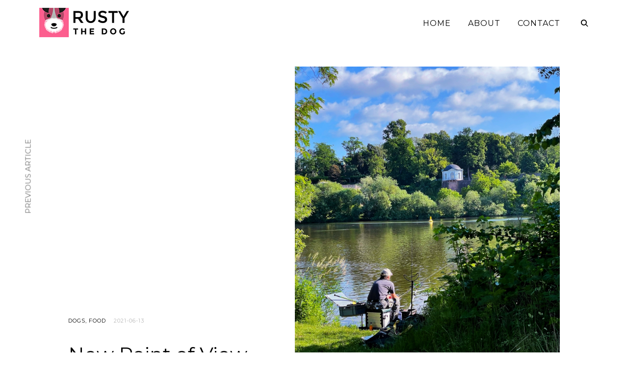

--- FILE ---
content_type: text/html; charset=UTF-8
request_url: https://blog.rusty-the-dog.com/new-point-of-view
body_size: 20510
content:
<!DOCTYPE html>
<html lang="en-US">
<head>
<meta charset="UTF-8">
<meta name="viewport" content="width=device-width, initial-scale=1">
<meta name="google-site-verification" content="6YuyKBAxTNdQLfARrLEs5AEqlNcxYEhNmN1R1ncDM4M" />
<link rel="profile" href="http://gmpg.org/xfn/11">
<link rel="pingback" href="https://blog.rusty-the-dog.com/xmlrpc.php">

<title>New Point of View &#8211; RUSTY THE DOG</title>

		<meta name='robots' content='max-image-preview:large' />
	<style>img:is([sizes="auto" i], [sizes^="auto," i]) { contain-intrinsic-size: 3000px 1500px }</style>
	<link rel='dns-prefetch' href='//fonts.googleapis.com' />
<link rel="alternate" type="application/rss+xml" title="RUSTY THE DOG &raquo; Feed" href="https://blog.rusty-the-dog.com/feed" />
<script type="text/javascript">
/* <![CDATA[ */
window._wpemojiSettings = {"baseUrl":"https:\/\/s.w.org\/images\/core\/emoji\/16.0.1\/72x72\/","ext":".png","svgUrl":"https:\/\/s.w.org\/images\/core\/emoji\/16.0.1\/svg\/","svgExt":".svg","source":{"concatemoji":"https:\/\/blog.rusty-the-dog.com\/wp-includes\/js\/wp-emoji-release.min.js?ver=6.8.3"}};
/*! This file is auto-generated */
!function(s,n){var o,i,e;function c(e){try{var t={supportTests:e,timestamp:(new Date).valueOf()};sessionStorage.setItem(o,JSON.stringify(t))}catch(e){}}function p(e,t,n){e.clearRect(0,0,e.canvas.width,e.canvas.height),e.fillText(t,0,0);var t=new Uint32Array(e.getImageData(0,0,e.canvas.width,e.canvas.height).data),a=(e.clearRect(0,0,e.canvas.width,e.canvas.height),e.fillText(n,0,0),new Uint32Array(e.getImageData(0,0,e.canvas.width,e.canvas.height).data));return t.every(function(e,t){return e===a[t]})}function u(e,t){e.clearRect(0,0,e.canvas.width,e.canvas.height),e.fillText(t,0,0);for(var n=e.getImageData(16,16,1,1),a=0;a<n.data.length;a++)if(0!==n.data[a])return!1;return!0}function f(e,t,n,a){switch(t){case"flag":return n(e,"\ud83c\udff3\ufe0f\u200d\u26a7\ufe0f","\ud83c\udff3\ufe0f\u200b\u26a7\ufe0f")?!1:!n(e,"\ud83c\udde8\ud83c\uddf6","\ud83c\udde8\u200b\ud83c\uddf6")&&!n(e,"\ud83c\udff4\udb40\udc67\udb40\udc62\udb40\udc65\udb40\udc6e\udb40\udc67\udb40\udc7f","\ud83c\udff4\u200b\udb40\udc67\u200b\udb40\udc62\u200b\udb40\udc65\u200b\udb40\udc6e\u200b\udb40\udc67\u200b\udb40\udc7f");case"emoji":return!a(e,"\ud83e\udedf")}return!1}function g(e,t,n,a){var r="undefined"!=typeof WorkerGlobalScope&&self instanceof WorkerGlobalScope?new OffscreenCanvas(300,150):s.createElement("canvas"),o=r.getContext("2d",{willReadFrequently:!0}),i=(o.textBaseline="top",o.font="600 32px Arial",{});return e.forEach(function(e){i[e]=t(o,e,n,a)}),i}function t(e){var t=s.createElement("script");t.src=e,t.defer=!0,s.head.appendChild(t)}"undefined"!=typeof Promise&&(o="wpEmojiSettingsSupports",i=["flag","emoji"],n.supports={everything:!0,everythingExceptFlag:!0},e=new Promise(function(e){s.addEventListener("DOMContentLoaded",e,{once:!0})}),new Promise(function(t){var n=function(){try{var e=JSON.parse(sessionStorage.getItem(o));if("object"==typeof e&&"number"==typeof e.timestamp&&(new Date).valueOf()<e.timestamp+604800&&"object"==typeof e.supportTests)return e.supportTests}catch(e){}return null}();if(!n){if("undefined"!=typeof Worker&&"undefined"!=typeof OffscreenCanvas&&"undefined"!=typeof URL&&URL.createObjectURL&&"undefined"!=typeof Blob)try{var e="postMessage("+g.toString()+"("+[JSON.stringify(i),f.toString(),p.toString(),u.toString()].join(",")+"));",a=new Blob([e],{type:"text/javascript"}),r=new Worker(URL.createObjectURL(a),{name:"wpTestEmojiSupports"});return void(r.onmessage=function(e){c(n=e.data),r.terminate(),t(n)})}catch(e){}c(n=g(i,f,p,u))}t(n)}).then(function(e){for(var t in e)n.supports[t]=e[t],n.supports.everything=n.supports.everything&&n.supports[t],"flag"!==t&&(n.supports.everythingExceptFlag=n.supports.everythingExceptFlag&&n.supports[t]);n.supports.everythingExceptFlag=n.supports.everythingExceptFlag&&!n.supports.flag,n.DOMReady=!1,n.readyCallback=function(){n.DOMReady=!0}}).then(function(){return e}).then(function(){var e;n.supports.everything||(n.readyCallback(),(e=n.source||{}).concatemoji?t(e.concatemoji):e.wpemoji&&e.twemoji&&(t(e.twemoji),t(e.wpemoji)))}))}((window,document),window._wpemojiSettings);
/* ]]> */
</script>
<style id='wp-emoji-styles-inline-css' type='text/css'>

	img.wp-smiley, img.emoji {
		display: inline !important;
		border: none !important;
		box-shadow: none !important;
		height: 1em !important;
		width: 1em !important;
		margin: 0 0.07em !important;
		vertical-align: -0.1em !important;
		background: none !important;
		padding: 0 !important;
	}
</style>
<link rel='stylesheet' id='wp-block-library-css' href='https://blog.rusty-the-dog.com/wp-includes/css/dist/block-library/style.min.css?ver=6.8.3' type='text/css' media='all' />
<link rel='stylesheet' id='swiper-css-css' href='https://blog.rusty-the-dog.com/wp-content/plugins/instagram-widget-by-wpzoom/dist/styles/library/swiper.css?ver=7.4.1' type='text/css' media='all' />
<link rel='stylesheet' id='dashicons-css' href='https://blog.rusty-the-dog.com/wp-includes/css/dashicons.min.css?ver=6.8.3' type='text/css' media='all' />
<link rel='stylesheet' id='magnific-popup-css' href='https://blog.rusty-the-dog.com/wp-content/plugins/instagram-widget-by-wpzoom/dist/styles/library/magnific-popup.css?ver=2.3.2' type='text/css' media='all' />
<link rel='stylesheet' id='wpz-insta_block-frontend-style-css' href='https://blog.rusty-the-dog.com/wp-content/plugins/instagram-widget-by-wpzoom/dist/styles/frontend/index.css?ver=css-4b331c57b581' type='text/css' media='all' />
<style id='classic-theme-styles-inline-css' type='text/css'>
/*! This file is auto-generated */
.wp-block-button__link{color:#fff;background-color:#32373c;border-radius:9999px;box-shadow:none;text-decoration:none;padding:calc(.667em + 2px) calc(1.333em + 2px);font-size:1.125em}.wp-block-file__button{background:#32373c;color:#fff;text-decoration:none}
</style>
<style id='global-styles-inline-css' type='text/css'>
:root{--wp--preset--aspect-ratio--square: 1;--wp--preset--aspect-ratio--4-3: 4/3;--wp--preset--aspect-ratio--3-4: 3/4;--wp--preset--aspect-ratio--3-2: 3/2;--wp--preset--aspect-ratio--2-3: 2/3;--wp--preset--aspect-ratio--16-9: 16/9;--wp--preset--aspect-ratio--9-16: 9/16;--wp--preset--color--black: #000000;--wp--preset--color--cyan-bluish-gray: #abb8c3;--wp--preset--color--white: #ffffff;--wp--preset--color--pale-pink: #f78da7;--wp--preset--color--vivid-red: #cf2e2e;--wp--preset--color--luminous-vivid-orange: #ff6900;--wp--preset--color--luminous-vivid-amber: #fcb900;--wp--preset--color--light-green-cyan: #7bdcb5;--wp--preset--color--vivid-green-cyan: #00d084;--wp--preset--color--pale-cyan-blue: #8ed1fc;--wp--preset--color--vivid-cyan-blue: #0693e3;--wp--preset--color--vivid-purple: #9b51e0;--wp--preset--gradient--vivid-cyan-blue-to-vivid-purple: linear-gradient(135deg,rgba(6,147,227,1) 0%,rgb(155,81,224) 100%);--wp--preset--gradient--light-green-cyan-to-vivid-green-cyan: linear-gradient(135deg,rgb(122,220,180) 0%,rgb(0,208,130) 100%);--wp--preset--gradient--luminous-vivid-amber-to-luminous-vivid-orange: linear-gradient(135deg,rgba(252,185,0,1) 0%,rgba(255,105,0,1) 100%);--wp--preset--gradient--luminous-vivid-orange-to-vivid-red: linear-gradient(135deg,rgba(255,105,0,1) 0%,rgb(207,46,46) 100%);--wp--preset--gradient--very-light-gray-to-cyan-bluish-gray: linear-gradient(135deg,rgb(238,238,238) 0%,rgb(169,184,195) 100%);--wp--preset--gradient--cool-to-warm-spectrum: linear-gradient(135deg,rgb(74,234,220) 0%,rgb(151,120,209) 20%,rgb(207,42,186) 40%,rgb(238,44,130) 60%,rgb(251,105,98) 80%,rgb(254,248,76) 100%);--wp--preset--gradient--blush-light-purple: linear-gradient(135deg,rgb(255,206,236) 0%,rgb(152,150,240) 100%);--wp--preset--gradient--blush-bordeaux: linear-gradient(135deg,rgb(254,205,165) 0%,rgb(254,45,45) 50%,rgb(107,0,62) 100%);--wp--preset--gradient--luminous-dusk: linear-gradient(135deg,rgb(255,203,112) 0%,rgb(199,81,192) 50%,rgb(65,88,208) 100%);--wp--preset--gradient--pale-ocean: linear-gradient(135deg,rgb(255,245,203) 0%,rgb(182,227,212) 50%,rgb(51,167,181) 100%);--wp--preset--gradient--electric-grass: linear-gradient(135deg,rgb(202,248,128) 0%,rgb(113,206,126) 100%);--wp--preset--gradient--midnight: linear-gradient(135deg,rgb(2,3,129) 0%,rgb(40,116,252) 100%);--wp--preset--font-size--small: 13px;--wp--preset--font-size--medium: 20px;--wp--preset--font-size--large: 36px;--wp--preset--font-size--x-large: 42px;--wp--preset--spacing--20: 0.44rem;--wp--preset--spacing--30: 0.67rem;--wp--preset--spacing--40: 1rem;--wp--preset--spacing--50: 1.5rem;--wp--preset--spacing--60: 2.25rem;--wp--preset--spacing--70: 3.38rem;--wp--preset--spacing--80: 5.06rem;--wp--preset--shadow--natural: 6px 6px 9px rgba(0, 0, 0, 0.2);--wp--preset--shadow--deep: 12px 12px 50px rgba(0, 0, 0, 0.4);--wp--preset--shadow--sharp: 6px 6px 0px rgba(0, 0, 0, 0.2);--wp--preset--shadow--outlined: 6px 6px 0px -3px rgba(255, 255, 255, 1), 6px 6px rgba(0, 0, 0, 1);--wp--preset--shadow--crisp: 6px 6px 0px rgba(0, 0, 0, 1);}:where(.is-layout-flex){gap: 0.5em;}:where(.is-layout-grid){gap: 0.5em;}body .is-layout-flex{display: flex;}.is-layout-flex{flex-wrap: wrap;align-items: center;}.is-layout-flex > :is(*, div){margin: 0;}body .is-layout-grid{display: grid;}.is-layout-grid > :is(*, div){margin: 0;}:where(.wp-block-columns.is-layout-flex){gap: 2em;}:where(.wp-block-columns.is-layout-grid){gap: 2em;}:where(.wp-block-post-template.is-layout-flex){gap: 1.25em;}:where(.wp-block-post-template.is-layout-grid){gap: 1.25em;}.has-black-color{color: var(--wp--preset--color--black) !important;}.has-cyan-bluish-gray-color{color: var(--wp--preset--color--cyan-bluish-gray) !important;}.has-white-color{color: var(--wp--preset--color--white) !important;}.has-pale-pink-color{color: var(--wp--preset--color--pale-pink) !important;}.has-vivid-red-color{color: var(--wp--preset--color--vivid-red) !important;}.has-luminous-vivid-orange-color{color: var(--wp--preset--color--luminous-vivid-orange) !important;}.has-luminous-vivid-amber-color{color: var(--wp--preset--color--luminous-vivid-amber) !important;}.has-light-green-cyan-color{color: var(--wp--preset--color--light-green-cyan) !important;}.has-vivid-green-cyan-color{color: var(--wp--preset--color--vivid-green-cyan) !important;}.has-pale-cyan-blue-color{color: var(--wp--preset--color--pale-cyan-blue) !important;}.has-vivid-cyan-blue-color{color: var(--wp--preset--color--vivid-cyan-blue) !important;}.has-vivid-purple-color{color: var(--wp--preset--color--vivid-purple) !important;}.has-black-background-color{background-color: var(--wp--preset--color--black) !important;}.has-cyan-bluish-gray-background-color{background-color: var(--wp--preset--color--cyan-bluish-gray) !important;}.has-white-background-color{background-color: var(--wp--preset--color--white) !important;}.has-pale-pink-background-color{background-color: var(--wp--preset--color--pale-pink) !important;}.has-vivid-red-background-color{background-color: var(--wp--preset--color--vivid-red) !important;}.has-luminous-vivid-orange-background-color{background-color: var(--wp--preset--color--luminous-vivid-orange) !important;}.has-luminous-vivid-amber-background-color{background-color: var(--wp--preset--color--luminous-vivid-amber) !important;}.has-light-green-cyan-background-color{background-color: var(--wp--preset--color--light-green-cyan) !important;}.has-vivid-green-cyan-background-color{background-color: var(--wp--preset--color--vivid-green-cyan) !important;}.has-pale-cyan-blue-background-color{background-color: var(--wp--preset--color--pale-cyan-blue) !important;}.has-vivid-cyan-blue-background-color{background-color: var(--wp--preset--color--vivid-cyan-blue) !important;}.has-vivid-purple-background-color{background-color: var(--wp--preset--color--vivid-purple) !important;}.has-black-border-color{border-color: var(--wp--preset--color--black) !important;}.has-cyan-bluish-gray-border-color{border-color: var(--wp--preset--color--cyan-bluish-gray) !important;}.has-white-border-color{border-color: var(--wp--preset--color--white) !important;}.has-pale-pink-border-color{border-color: var(--wp--preset--color--pale-pink) !important;}.has-vivid-red-border-color{border-color: var(--wp--preset--color--vivid-red) !important;}.has-luminous-vivid-orange-border-color{border-color: var(--wp--preset--color--luminous-vivid-orange) !important;}.has-luminous-vivid-amber-border-color{border-color: var(--wp--preset--color--luminous-vivid-amber) !important;}.has-light-green-cyan-border-color{border-color: var(--wp--preset--color--light-green-cyan) !important;}.has-vivid-green-cyan-border-color{border-color: var(--wp--preset--color--vivid-green-cyan) !important;}.has-pale-cyan-blue-border-color{border-color: var(--wp--preset--color--pale-cyan-blue) !important;}.has-vivid-cyan-blue-border-color{border-color: var(--wp--preset--color--vivid-cyan-blue) !important;}.has-vivid-purple-border-color{border-color: var(--wp--preset--color--vivid-purple) !important;}.has-vivid-cyan-blue-to-vivid-purple-gradient-background{background: var(--wp--preset--gradient--vivid-cyan-blue-to-vivid-purple) !important;}.has-light-green-cyan-to-vivid-green-cyan-gradient-background{background: var(--wp--preset--gradient--light-green-cyan-to-vivid-green-cyan) !important;}.has-luminous-vivid-amber-to-luminous-vivid-orange-gradient-background{background: var(--wp--preset--gradient--luminous-vivid-amber-to-luminous-vivid-orange) !important;}.has-luminous-vivid-orange-to-vivid-red-gradient-background{background: var(--wp--preset--gradient--luminous-vivid-orange-to-vivid-red) !important;}.has-very-light-gray-to-cyan-bluish-gray-gradient-background{background: var(--wp--preset--gradient--very-light-gray-to-cyan-bluish-gray) !important;}.has-cool-to-warm-spectrum-gradient-background{background: var(--wp--preset--gradient--cool-to-warm-spectrum) !important;}.has-blush-light-purple-gradient-background{background: var(--wp--preset--gradient--blush-light-purple) !important;}.has-blush-bordeaux-gradient-background{background: var(--wp--preset--gradient--blush-bordeaux) !important;}.has-luminous-dusk-gradient-background{background: var(--wp--preset--gradient--luminous-dusk) !important;}.has-pale-ocean-gradient-background{background: var(--wp--preset--gradient--pale-ocean) !important;}.has-electric-grass-gradient-background{background: var(--wp--preset--gradient--electric-grass) !important;}.has-midnight-gradient-background{background: var(--wp--preset--gradient--midnight) !important;}.has-small-font-size{font-size: var(--wp--preset--font-size--small) !important;}.has-medium-font-size{font-size: var(--wp--preset--font-size--medium) !important;}.has-large-font-size{font-size: var(--wp--preset--font-size--large) !important;}.has-x-large-font-size{font-size: var(--wp--preset--font-size--x-large) !important;}
:where(.wp-block-post-template.is-layout-flex){gap: 1.25em;}:where(.wp-block-post-template.is-layout-grid){gap: 1.25em;}
:where(.wp-block-columns.is-layout-flex){gap: 2em;}:where(.wp-block-columns.is-layout-grid){gap: 2em;}
:root :where(.wp-block-pullquote){font-size: 1.5em;line-height: 1.6;}
</style>
<link rel='stylesheet' id='thickbox-css' href='https://blog.rusty-the-dog.com/wp-includes/js/thickbox/thickbox.css?ver=6.8.3' type='text/css' media='all' />
<link rel='stylesheet' id='ippo-style-css' href='https://blog.rusty-the-dog.com/wp-content/themes/ippo-shop/style.css?ver=6.8.3' type='text/css' media='all' />
<style id='ippo-style-inline-css' type='text/css'>



			h1,
			h2,
			h3,
			h4,
			h5,
			h6 {
				font-family: Montserrat, Helvetica, Arial, sans-serif;
				font-weight: normal;
				font-style: normal;
			}

		

			body {
				font-family: Montserrat, Helvetica, Arial, sans-serif;
				font-weight: normal;
				font-style: normal;
			}

		

			#site-navigation ul li a {
				font-family: Montserrat, Helvetica, Arial, sans-serif;
				font-weight: normal;
				font-style: normal;
			}

		
/* Body BG color */

	body,
	.fullwidth-slider .site-content {
		background-color: #fff;
	}

	/* Headings color */

	h1, h2, h3, h4, h5, h6,
	h1 a, h2 a, h3 a, h4 a, h5 a, h6 a,
	h2.widget-title,
	.entry-content h1,
	.entry-content h2,
	.entry-content h3,
	.entry-content h4,
	.entry-content h5,
	.entry-content h6,
	.nav-links,
	.format-quote blockquote,
	.emphasis,
	.entry-content .emphasis,
	.single .entry-content .emphasis,
	.single .format-quote blockquote,
	.single .format-quote q,
	.single .format-link .entry-content p,
	.masonry .format-link .entry-content h2,
	.single .format-link .entry-content h2,
	.entry-content blockquote,
	.entry-content blockquote p,
	.comment-content blockquote p,
	.single .entry-content blockquote p,
	.archive .page-title span,
	.search .page-title span,
	.error404 .page-title span,
	.site-header input[type="search"],
	.no-results input[type="search"],
	.error-404 input[type="search"],
	.site-header .search-form + .search-instructions,
	.no-results .search-form + .search-instructions,
	.error-404 .search-form + .search-instructions,
	.widget-title,
	.widgettitle,
	.widget .widget-title a,
	.widget .widgettitle a,
	.widget_calendar caption,
	.widget_calendar th,
	.widget_calendar tfoot a,
	.widget .product-title,
	.cart_list .mini_cart_item > a:nth-child(2),
	.product_list_widget li > a:first-child,
	.woocommerce .order_details li strong,
	.entry-content .woocommerce-thankyou-order-received,
	.nm_widget .active,
	.woocommerce #reviews #comments ol.commentlist li .meta,
	.widget .search-form input[type="submit"]:focus,
	.widget .newsletter input[type="submit"]:focus,
	.widget .woocommerce-product-search input[type="submit"]:focus,
	.nm_widget .active {
		color: #000;
	}

	.ball-scale > div:first-of-type {
		background: #000;
	}

	/* Paragraph color */

	.entry-footer,
	.entry-content,
	.entry-content p,
	.entry-content li,
	.entry-content dt,
	.entry-content dd,
	.twocolumn p.half-width,
	.entry-content li,
	input[type="text"],
	input[type="email"],
	input[type="url"],
	input[type="password"],
	input[type="search"],
	input[type="tel"],
	textarea,
	label,
	.row-columns,
	.author-info p,
	.single .format-quote blockquote cite,
	.single .format-quote blockquote + cite,
	.single .format-quote q cite,
	.single .format-quote q + cite,
	.single .format-quote blockquote + p cite,
	.single .format-quote q + p cite,
	.wp-caption-text,
	.masonry .entry-content,
	.masonry p,
	.comment-content p,
	.comment-content li,
	.comment-content dd,
	.jp-relatedposts-post-context,
	.widget,
	.widget_calendar td,
	.woocommerce .widget_shopping_cart .total strong,
	.woocommerce.widget_shopping_cart .total strong,
	.woocommerce .widget_price_filter .price_slider_amount,
	.summary div[itemprop="description"],
	.woocommerce-product-details__short-description,
	.woocommerce .star-rating > span:before,
	.quantity .qty,
	.woocommerce .quantity .qty,
	.tkss-post-share .single-soc-share-link a,
	.woocommerce form .form-row .required,
	.select2-container .select2-choice,
	.woocommerce-error,
	.woocommerce-info,
	.woocommerce-message {
		color: #939393;
	}

	.masonry .format-link .entry-content a,
	.masonry .format-quote blockquote cite,
	.masonry .format-quote blockquote + cite,
	.masonry .format-quote blockquote + p cite,
	.masonry .format-quote q cite,
	.masonry .format-quote q + cite,
	.masonry .format-quote q + p cite,
	.widget_recent_entries li,
	.widget_recent_comments li {
		color: rgba(147,147,147,0.3);
	}

	.author-box,
	.comment-content thead tr,
	.entry-content thead tr,
	.comment-content tfoot tr,
	.entry-content tfoot tr,
	.woocommerce-error,
	.woocommerce-info,
	.woocommerce-message,
	label.checkbox:before,
	input[type="checkbox"] + label:before,
	label.radio:before,
	input[type="radio"] + label:before,
	.masonry .format-quote .entry-content,
	.masonry .format-link .entry-content,
	.search .format-quote .entry-content,
	.search .format-link .entry-content,
	.woocommerce .widget_price_filter .ui-slider .ui-slider-handle {
		border-color: #939393;
	}

	.woocommerce .widget_price_filter .ui-slider .ui-slider-range {
		background-color: #939393;
	}

	input[type="text"],
	input[type="email"],
	input[type="url"],
	input[type="password"],
	input[type="search"],
	input[type="tel"],
	textarea,
	.widget_calendar tbody,
	.widget input[type="text"],
	.widget input[type="email"],
	.widget input[type="url"],
	.widget input[type="password"],
	.widget input[type="search"],
	.widget input[type="tel"],
	.widget select,
	.woocommerce table.shop_table th,
	.woocommerce table.shop_table td,
	.woocommerce table.shop_table tr:first-of-type th,
	.woocommerce table.shop_table tr:first-of-type td,
	.quantity,
	.select2-container .select2-choice,
	.woocommerce form .form-row.woocommerce-validated .select2-container,
	.woocommerce form .form-row.woocommerce-validated input.input-text,
	.woocommerce form .form-row.woocommerce-validated select {
		border-color: rgba(147,147,147,0.1);
	}

	#add_payment_method #payment,
	.woocommerce-cart #payment,
	.woocommerce-checkout #payment {
		background-color: rgba(147,147,147,0.1);
	}

	#add_payment_method #payment div.payment_box,
	.woocommerce-cart #payment div.payment_box,
	.woocommerce-checkout #payment div.payment_box,
	.woocommerce .widget_price_filter .price_slider_wrapper .ui-widget-content {
		background-color: rgba(147,147,147,0.4);
	}

	#add_payment_method #payment div.payment_box:before,
	.woocommerce-cart #payment div.payment_box:before,
	.woocommerce-checkout #payment div.payment_box:before {
		border-bottom-color: rgba(147,147,147,0.4);
	}

	/* Link color */

	a,
	.entry-content a,
	.main-navigation a:focus,
	.dropdown-toggle:focus,
	#big-search-trigger:focus,
	.archive .page-title,
	.search-results .page-title,
	.category-filter .cat-active a,
	.masonry .format-link .entry-content a,
	.back-to-top,
	.woocommerce-MyAccount-navigation .is-active a,
	.share-trig,
	.woocommerce nav.woocommerce-pagination ul li a:focus,
	.woocommerce nav.woocommerce-pagination ul li span.current,
	.woocommerce .price_slider_amount button.button,
	.paging-navigation .current {
		color: #0c0c0c;
	}

	input[type="text"]:focus,
	input[type="email"]:focus,
	input[type="url"]:focus,
	input[type="password"]:focus,
	input[type="search"]:focus,
	input[type="tel"]:focus,
	input[type="number"]:focus,
	textarea:focus,
	select:focus,
	.value select:focus,
	.site-header input[type="search"]:focus,
	.no-results input[type="search"]:focus,
	.error-404 input[type="search"]:focus,
	.widget .search-form input[type="search"]:focus,
	.widget .newsletter input[type="text"]:focus,
	.widget .woocommerce-product-search input[type="search"]:focus {
		border-color: #939393;
	}

	small,
	.main-navigation a:focus,
	.dropdown-toggle:focus,
	#big-search-trigger:focus,
	.archive .page-title,
	.search-results .page-title,
	.post-date a,
	.read-more-link,
	.entry-footer a,
	.author-name span,
	.no-comments,
	.comment-metadata a,
	.logged-in-as,
	.logged-in-as a,
	.comment-notes,
	.bypostauthor > .comment-body .comment-author b:after,
	.gallery-count,
	.widget_recent_comments .comment-author-link a,
	.rss-date,
	.rssSummary,
	.search-post-type,
	.search-no-results .page-content > p,
	.error404 .page-content > p,
	.woocommerce-review-link,
	.comment-form-rating label,
	.category-filter a,
	.popup-filter,
	.woocommerce-MyAccount-navigation a,
	.product_meta > span a,
	.paging-navigation a,
	.woocommerce-pagination a,
	.paging-navigation .dots {
		color: rgba(12,12,12,0.3);
	}

	.category-filter a,
	.popup-filter {
		color: rgba(12,12,12,0.4);
	}

	.widget a,
	.widget .search-form input[type="submit"],
	.widget .newsletter input[type="submit"],
	.widget .woocommerce-product-search input[type="submit"],
	.tagcloud a {
		color: rgba(12,12,12,0.5);
	}

	.widget ins {
		background-color: rgba(12,12,12,0.2);
	}

	.single .nav-links > span,
	.single .nav-links > div > span,
	.comment .reply a,
	.widget_calendar tbody a,
	.widget_recent_comments li a,
	.widget_recent_entries li a,
	.widget_rss li a,
	.widget_contact_info .confit-address a,
	.jetpack-display-remote-posts h4 a,
	.widget .tp_recent_tweets a {
		color: rgba(12,12,12,0.6);
	}

	blockquote:before,
	q:before,
	.masonry .format-link .entry-content:before,
	.search .format-link .entry-content:before {
		color: rgba(0,0,0,0.1);
	}

	.dropcap:before {
		color: rgba(0,0,0,0.09);
	}

	@media only screen and (min-width: 1025px){

		a:hover,
		.entry-content a:hover,
		.nav-menu > li:hover > a,
		.nav-menu > li > a:hover + a,
		.fullwidth-slider .featured-slider .slick-arrow:hover,
		div[class^="gr_custom_container"] a:hover,
		.entry-footer a:hover,
		.category-filter a:hover,
		.format-link .entry-content a:hover,
		.back-to-top:hover,
		.read-more-link:hover,
		.widget a:hover,
		.tagcloud a:hover,
		.widget .search-form input[type="submit"]:hover,
		.widget .newsletter input[type="submit"]:hover,
		.widget.widget_wpcom_social_media_icons_widget a:hover,
		.instagram-username a:hover {
			color: #fd5f8f;
		}

		.entry-content a:hover,
		.post-date a:hover,
		.category-filter a:hover,
		.site-header input[type="search"]:hover,
		.no-results input[type="search"]:hover,
		.error-404 input[type="search"]:hover,
		.value select:hover,
		.quantity:hover {
			border-color: #fd5f8f;
		}

		input[type="text"]:hover,
		input[type="email"]:hover,
		input[type="url"]:hover,
		input[type="password"]:hover,
		input[type="search"]:hover,
		input[type="tel"]:hover,
		input[type="number"]:hover,
		textarea:hover,
		select:hover {
			border-color: #939393;
		}

		.paging-navigation a:hover,
		.woocommerce-pagination a:hover,
		.paging-navigation .dots:hover,
		.share-trig:hover,
		.share-trig:focus,
		.widget_calendar tbody a:hover,
		.widget_recent_comments li a:hover,
		.widget_recent_entries li a:hover,
		.widget_rss li a:hover,
		.comment .reply a:hover,
		.widget_contact_info .confit-address a:hover,
		.jetpack-display-remote-posts h4 a:hover,
		.widget .tp_recent_tweets a:hover,
		.popup-filter:hover,
		.woocommerce-MyAccount-navigation a:hover,
		.product_meta > span a:hover {
			color: #0c0c0c;
		}

		.share-trig:hover {
			border-color: #0c0c0c;
		}

		h1 a:hover,
		h2 a:hover,
		h3 a:hover,
		h4 a:hover,
		h5 a:hover,
		h6 a:hover,
		.widget a .product-title:hover,
		.cart_list .mini_cart_item:hover > a:nth-child(2),
		.product_list_widget li > a:first-child:hover,
		.price_slider_amount button.button:hover,
		.cart_list .mini_cart_item:focus > a:nth-child(2),
		.product_list_widget li > a:first-child:focus,
		.price_slider_amount button.button:focus,
		#site-navigation .main-shop-nav .cart-widget__wrapper .button:hover,
		#site-navigation .main-shop-nav .cart-widget__wrapper .button:focus,
		.woocommerce ul.products li.product .button:hover,
		.woocommerce ul.products li.product .button:focus {
			color: #fd5f8f;
		}

		.woocommerce .price_slider_amount button.button:hover,
		.woocommerce .price_slider_amount button.button:focus {
			color: rgba(12,12,12,0.3);
		}

		#infinite-handle span:hover {
			background-color: #000;
		}

		body #infinite-handle span:hover a,
		body #infinite-handle span a:hover {
			color: #fff;
		}

		.entry-meta .category-list a:hover,
		.posts-navigation .entry-meta a:hover {
			color: #fd5f8f;
		}

	}

	/* Meta colors */

	.entry-meta .category-list a,
	.posts-navigation .entry-meta a,
	#infinite-handle .nav-next button a,
	.single .nav-links a {
		color: #000;
	}

	body #infinite-handle span {
		border-color: #000;
	}

	/* Price color */

	.woocommerce ul.products li.product .price,
	.woocommerce ul.products li.product .button,
	.woocommerce a.added_to_cart,
	.woocommerce div.product p.price,
	.woocommerce div.product span.price {
		color: #000;
	}

	/*.woocommerce .star-rating span,*/
	.woocommerce .star-rating:before,
	.woocommerce .products .star-rating span {
		color: rgba(0,0,0,0.3);
	}

	/*Button colors*/

	button,
	input[type="button"],
	input[type="reset"],
	input[type="submit"],
	body .jp-carousel-light #carousel-reblog-box input#carousel-reblog-submit,
	body #jp-carousel-comment-form-button-submit,
	.woocommerce #respond input#submit,
	.woocommerce a.button,
	.woocommerce button.button,
	.woocommerce input.button,
	#add_payment_method .wc-proceed-to-checkout a.checkout-button,
	.woocommerce-cart .wc-proceed-to-checkout a.checkout-button,
	.woocommerce-checkout .wc-proceed-to-checkout a.checkout-button,
	.woocommerce #respond input#submit,
	.woocommerce a.button,
	.woocommerce button.button,
	.woocommerce input.button,
	.woocommerce div.product form.cart .button,
	.woocommerce #respond input#submit.alt,
	.woocommerce a.button.alt,
	.woocommerce button.button.alt,
	.woocommerce input.button.alt {
		color: #fff;
		background-color: #000;
	}

	@media only screen and (min-width: 1025px){

		button:hover,
		input[type="button"]:hover,
		input[type="reset"]:hover,
		input[type="submit"]:hover,
		body .jp-carousel-light #carousel-reblog-box input#carousel-reblog-submit:hover,
		body #jp-carousel-comment-form-button-submit:hover,
		.woocommerce #respond input#submit:hover,
		.woocommerce a.button:hover,
		.woocommerce button.button:hover,
		.woocommerce input.button:hover,
		#add_payment_method .wc-proceed-to-checkout a.checkout-button:hover,
		.woocommerce-cart .wc-proceed-to-checkout a.checkout-button:hover,
		.woocommerce-checkout .wc-proceed-to-checkout a.checkout-button:hover,
		.woocommerce #respond input#submit:hover,
		.woocommerce a.button:hover,
		.woocommerce button.button:hover,
		.woocommerce input.button:hover,
		.woocommerce div.product form.cart .button:hover,
		.woocommerce #respond input#submit.alt:hover,
		.woocommerce a.button.alt:hover,
		.woocommerce button.button.alt:hover,
		.woocommerce input.button.alt:hover,
		button:focus,
		input[type="button"]:focus,
		input[type="reset"]:focus,
		input[type="submit"]:focus,
		#infinite-handle span a:focus,
		body .jp-carousel-light #carousel-reblog-box input#carousel-reblog-submit:focus,
		body #jp-carousel-comment-form-button-submit:focus,
		.woocommerce #respond input#submit:focus,
		.woocommerce a.button:focus,
		.woocommerce button.button:focus,
		.woocommerce input.button:focus,
		#add_payment_method .wc-proceed-to-checkout a.checkout-button:focus,
		.woocommerce-cart .wc-proceed-to-checkout a.checkout-button:focus,
		.woocommerce-checkout .wc-proceed-to-checkout a.checkout-button:focus,
		.woocommerce #respond input#submit:focus,
		.woocommerce a.button:focus,
		.woocommerce button.button:focus,
		.woocommerce input.button:focus,
		.woocommerce div.product form.cart .button:focus,
		.woocommerce #respond input#submit.alt:focus,
		.woocommerce a.button.alt:focus,
		.woocommerce button.button.alt:focus,
		.woocommerce input.button.alt:focus {
			color: #fff;
			background-color: #fd5f8f;
		}

	}

	/* Header color */

	.site-header,
	.standard-menu .main-navigation .nav-menu ul,
	.cart-widget {
		background-color: #fff;
	}

	.site-header .nav-menu > li > a,
	#big-search-trigger,
	.menu-toggle i,
	.standard-menu .main-navigation .nav-menu ul a,
	.menu-toggle:before,
	.main-shop-nav a,
	.cart-contents,
	.widget_shopping_cart,
	.fullwidth-slider .featured-slider .slick-arrow,
	.fullwidth-slider .featured-slider .slick-arrow:focus,
	.standard-menu .main-navigation .nav-menu ul a:focus {
		color: #000;
	}

	.hamburger-menu .cart-touch .count,
	.hamburger-menu .menu-toggle span,
	.hamburger-menu .menu-toggle span:before,
	.hamburger-menu .menu-toggle span:after {
		background-color: #000;
	}

	.standard-menu .main-navigation .nav-menu ul a:focus,
	.main-shop-nav a:focus,
	.nav-menu > li > a:focus,
	.site-header .nav-menu > li > a:hover,
	#big-search-trigger:hover,
	.menu-toggle:hover i,
	.standard-menu .main-navigation .nav-menu ul a:hover,
	.menu-toggle:hover:before,
	.main-shop-nav a:hover,
	.cart-contents:hover,
	.widget_shopping_cart:hover,
	.fullwidth-slider .featured-slider .slick-arrow:hover {
		color: #808080;
	}

	@media only screen and (min-width: 1025px){

		.site-header .nav-menu li > a:hover,
		#big-search-trigger:hover,
		.standard-menu .main-navigation .nav-menu ul a:hover,
		.main-shop-nav a:hover {
			color: #808080;
		}

		.hamburger-menu .cart-touch .cart-contents:hover .count {
			background-color: #808080;
		}

	}


	/* Logo color */

	.site-title a {
		color: #000;
	}

	@media only screen and (min-width: 1025px){

		.site-title a:hover {
			color: #000;
		}

	}

	.site-description {
		color: #000;
	}

	.fullwidth-slider .featured-slider .slider-text .category-list a,
	.fullwidth-slider .featured-slider .entry-meta .category-list a {
		color: #fff;
	}

	/* Footer colors */

	.site-footer,
	.instagram-feed,
	.popup-widgets .sidebar {
		background-color: #e6e7e8;
	}

	.site-footer,
	.instagram-feed,
	.instagram-feed span,
	.site-footer span,
	.site-info,
	.site-info a,
	.site-footer .widget,
	.popup-widgets .sidebar .widget,
	.site-footer .widget_calendar td,
	.popup-widgets .sidebar .widget_calendar td,
	.woocommerce .site-footer .widget_shopping_cart .total strong,
	.woocommerce.popup-widgets .sidebar .widget_shopping_cart .total strong,
	.site-footer .woocommerce.widget_shopping_cart .total strong,
	.popup-widgets .sidebar .woocommerce.widget_shopping_cart .total strong,
	.woocommerce .site-footer .widget_price_filter .price_slider_amount,
	.woocommerce.popup-widgets .sidebar .widget_price_filter .price_slider_amount,
	.site-footer .widget-title,
	.popup-widgets .sidebar .widget-title,
	.site-footer .widgettitle,
	.popup-widgets .sidebar .widgettitle,
	.site-footer .widget .widget-title a,
	.popup-widgets .sidebar .widget .widget-title a,
	.site-footer .widget .widgettitle a,
	.popup-widgets .sidebar .widget .widgettitle a,
	.site-footer .widget_calendar caption,
	.popup-widgets .sidebar .widget_calendar caption,
	.site-footer .widget_calendar th,
	.popup-widgets .sidebar .widget_calendar th,
	.site-footer .widget_calendar tfoot a,
	.popup-widgets .sidebar .widget_calendar tfoot a,
	.site-footer .widget .product-title,
	.popup-widgets .sidebar .widget .product-title,
	.site-footer .cart_list .mini_cart_item > a:nth-child(2),
	.popup-widgets .sidebar .cart_list .mini_cart_item > a:nth-child(2),
	.site-footer .product_list_widget li > a:first-child,
	.popup-widgets .sidebar .product_list_widget li > a:first-child,
	.site-footer .nm_widget .active,
	.popup-widgets .sidebar .nm_widget .active,
	.woocommerce .site-footer #reviews #comments ol.commentlist li .meta,
	.woocommerce.popup-widgets .sidebar #reviews #comments ol.commentlist li .meta,
	.site-footer .widget .search-form input[type="submit"]:focus,
	.popup-widgets .sidebar .widget .search-form input[type="submit"]:focus,
	.site-footer .widget .newsletter input[type="submit"]:focus,
	.popup-widgets .sidebar .widget .newsletter input[type="submit"]:focus,
	.site-footer .widget .woocommerce-product-search input[type="submit"]:focus,
	.popup-widgets .sidebar .widget .woocommerce-product-search input[type="submit"]:focus,
	.site-footer .nm_widget .active,
	.popup-widgets .sidebar .nm_widget .active,
	.popup-widgets .sidebar > .icon-close {
		color: #8a8a8a;
	}

	.site-footer .widget ins,
	.popup-widgets .sidebar .widget ins {
		background-color: rgba(138,138,138,0.2);
	}

	.site-footer .widget input[type="text"],
	.popup-widgets .sidebar .widget input[type="text"],
	.site-footer .widget input[type="email"],
	.popup-widgets .sidebar .widget input[type="email"],
	.site-footer .widget input[type="url"],
	.popup-widgets .sidebar .widget input[type="url"],
	.site-footer .widget input[type="password"],
	.popup-widgets .sidebar .widget input[type="password"],
	.site-footer .widget input[type="search"],
	.popup-widgets .sidebar .widget input[type="search"],
	.site-footer .widget input[type="tel"],
	.popup-widgets .sidebar .widget input[type="tel"],
	.site-footer .widget select,
	.popup-widgets .sidebar .widget select {
		color: rgba(138,138,138,0.3);
	}

	.site-footer .widget input[type="text"],
	.popup-widgets .sidebar .widget input[type="text"],
	.site-footer .widget input[type="email"],
	.popup-widgets .sidebar .widget input[type="email"],
	.site-footer .widget input[type="url"],
	.popup-widgets .sidebar .widget input[type="url"],
	.site-footer .widget input[type="password"],
	.popup-widgets .sidebar .widget input[type="password"],
	.site-footer .widget input[type="search"],
	.popup-widgets .sidebar .widget input[type="search"],
	.site-footer .widget input[type="tel"],
	.popup-widgets .sidebar .widget input[type="tel"],
	.site-footer .widget select,
	.popup-widgets .sidebar .widget select {
		border-color: rgba(138,138,138,0.3);
	}

	.site-footer .widget input[type="text"]:focus,
	.popup-widgets .sidebar .widget input[type="text"]:focus,
	.site-footer .widget input[type="email"]:focus,
	.popup-widgets .sidebar .widget input[type="email"]:focus,
	.site-footer .widget input[type="url"]:focus,
	.popup-widgets .sidebar .widget input[type="url"]:focus,
	.site-footer .widget input[type="password"]:focus,
	.popup-widgets .sidebar .widget input[type="password"]:focus,
	.site-footer .widget input[type="search"]:focus,
	.popup-widgets .sidebar .widget input[type="search"]:focus,
	.site-footer .widget input[type="tel"]:focus,
	.popup-widgets .sidebar .widget input[type="tel"]:focus,
	.site-footer .widget select:focus,
	.popup-widgets .sidebar .widget select:focus {
		border-color: #8a8a8a;
	}

	.site-footer .widget_recent_comments li,
	.popup-widgets .sidebar .widget_recent_comments li,
	.site-footer .widget_recent_comments .comment-author-link a,
	.popup-widgets .sidebar .widget_recent_comments .comment-author-link a,
	.site-footer .widget_recent_entries li,
	.popup-widgets .sidebar .widget_recent_entries li,
	.site-footer .rss-date,
	.popup-widgets .sidebar .rss-date,
	.site-footer .rssSummary,
	.popup-widgets .sidebar .rssSummary,
	.woocommerce .site-footer .star-rating:before,
	.woocommerce.popup-widgets .sidebar .star-rating:before,
	.woocommerce .site-footer .star-rating span,
	.woocommerce.popup-widgets .sidebar .star-rating span,
	.woocommerce .site-footer .star-rating span:before,
	.woocommerce.popup-widgets .sidebar .star-rating span:before,
	.site-footer .woocommerce-review-link,
	.popup-widgets .sidebar .woocommerce-review-link {
		color: rgba(138,138,138,0.7);
	}

	.site-footer .widget a,
	.popup-widgets .sidebar .widget a,
	.site-footer .widget_calendar tbody a,
	.popup-widgets .sidebar .widget_calendar tbody a,
	.site-footer .widget_recent_comments li a,
	.popup-widgets .sidebar .widget_recent_comments li a,
	.site-footer .widget_recent_entries li a,
	.popup-widgets .sidebar .widget_recent_entries li a,
	.site-footer .widget_rss li a,
	.popup-widgets .sidebar .widget_rss li a,
	.site-footer .widget_contact_info .confit-address a,
	.popup-widgets .sidebar .widget_contact_info .confit-address a,
	.site-footer .jetpack-display-remote-posts h4 a,
	.popup-widgets .sidebar .jetpack-display-remote-posts h4 a,
	.site-footer .widget .tp_recent_tweets a,
	.popup-widgets .sidebar .widget .tp_recent_tweets a,
	.site-footer .widget .search-form input[type="submit"],
	.popup-widgets .sidebar .widget .search-form input[type="submit"],
	.site-footer .widget .newsletter input[type="submit"],
	.popup-widgets .sidebar .widget .newsletter input[type="submit"],
	.site-footer .widget .woocommerce-product-search input[type="submit"],
	.popup-widgets .sidebar .widget .woocommerce-product-search input[type="submit"],
	.site-footer .tagcloud a,
	.popup-widgets .sidebar .tagcloud a,
	.woocommerce .site-footer .price_slider_amount button.button,
	.woocommerce.popup-widgets .sidebar .price_slider_amount button.button {
		color: #000;
	}

	.woocommerce .site-footer .price_slider_amount button.button:focus,
	.woocommerce.popup-widgets .sidebar .price_slider_amount button.button:focus {
		color: #5d5d5d;
	}

	@media only screen and (min-width: 1025px){

		.site-footer .widget a:hover,
		.popup-widgets .sidebar .widget a:hover,
		.site-footer .widget_calendar tbody a:hover,
		.popup-widgets .sidebar .widget_calendar tbody a:hover,
		.site-footer .widget_recent_comments li a:hover,
		.popup-widgets .sidebar .widget_recent_comments li a:hover,
		.site-footer .widget_recent_entries li a:hover,
		.popup-widgets .sidebar .widget_recent_entries li a:hover,
		.site-footer .widget_rss li a:hover,
		.popup-widgets .sidebar .widget_rss li a:hover,
		.site-footer .widget_contact_info .confit-address a:hover,
		.popup-widgets .sidebar .widget_contact_info .confit-address a:hover,
		.site-footer .jetpack-display-remote-posts h4 a:hover,
		.popup-widgets .sidebar .jetpack-display-remote-posts h4 a:hover,
		.site-footer .widget .tp_recent_tweets a:hover,
		.popup-widgets .sidebar .widget .tp_recent_tweets a:hover,
		.site-footer .widget .search-form input[type="submit"]:hover,
		.popup-widgets .sidebar .widget .search-form input[type="submit"]:hover,
		.site-footer .widget .newsletter input[type="submit"]:hover,
		.popup-widgets .sidebar .widget .newsletter input[type="submit"]:hover,
		.site-footer .widget .woocommerce-product-search input[type="submit"]:hover,
		.popup-widgets .sidebar .widget .woocommerce-product-search input[type="submit"]:hover,
		.site-footer .tagcloud a:hover,
		.popup-widgets .sidebar .tagcloud a:hover,
		.woocommerce .site-footer .price_slider_amount button.button:hover,
		.woocommerce.popup-widgets .sidebar .price_slider_amount button.button:hover,
		.site-footer .widget .widget-title a:hover,
		.popup-widgets .sidebar .widget .widget-title a:hover,
		.site-footer .widget .widgettitle a:hover,
		.popup-widgets .sidebar .widget .widgettitle a:hover,
		.site-footer .widget_calendar tfoot a:hover,
		.popup-widgets .sidebar .widget_calendar tfoot a:hover,
		.site-footer .cart_list .mini_cart_item > a:nth-child(2):hover,
		.popup-widgets .sidebar .cart_list .mini_cart_item > a:nth-child(2):hover,
		.site-footer .product_list_widget li > a:first-child:hover,
		.popup-widgets .sidebar .product_list_widget li > a:first-child:hover,
		.site-footer .widget a .product-title:hover,
		.popup-widgets .sidebar .widget a .product-title:hover {
			color: #5d5d5d;
		}

		.site-footer .widget input[type="text"]:hover,
		.popup-widgets .sidebar .widget input[type="text"]:hover,
		.site-footer .widget input[type="email"]:hover,
		.popup-widgets .sidebar .widget input[type="email"]:hover,
		.site-footer .widget input[type="url"]:hover,
		.popup-widgets .sidebar .widget input[type="url"]:hover,
		.site-footer .widget input[type="password"]:hover,
		.popup-widgets .sidebar .widget input[type="password"]:hover,
		.site-footer .widget input[type="search"]:hover,
		.popup-widgets .sidebar .widget input[type="search"]:hover,
		.site-footer .widget input[type="tel"]:hover,
		.popup-widgets .sidebar .widget input[type="tel"]:hover,
		.site-footer .widget select:hover,
		.popup-widgets .sidebar .widget select:hover {
			border-color: #8a8a8a;
		}

	}
</style>
<link rel='stylesheet' id='ippo-headings-font-css' href='https://fonts.googleapis.com/css?family=Montserrat%3A&#038;ver=1.0.0' type='text/css' media='all' />
<link rel='stylesheet' id='ippo-paragraph-font-css' href='https://fonts.googleapis.com/css?family=Montserrat%3A&#038;ver=1.0.0' type='text/css' media='all' />
<link rel='stylesheet' id='ippo-navigation-font-css' href='https://fonts.googleapis.com/css?family=Montserrat%3A&#038;ver=1.0.0' type='text/css' media='all' />
<script type="text/javascript" src="https://blog.rusty-the-dog.com/wp-includes/js/jquery/jquery.min.js?ver=3.7.1" id="jquery-core-js"></script>
<script type="text/javascript" src="https://blog.rusty-the-dog.com/wp-includes/js/jquery/jquery-migrate.min.js?ver=3.4.1" id="jquery-migrate-js"></script>
<script type="text/javascript" src="https://blog.rusty-the-dog.com/wp-includes/js/underscore.min.js?ver=1.13.7" id="underscore-js"></script>
<script type="text/javascript" id="wp-util-js-extra">
/* <![CDATA[ */
var _wpUtilSettings = {"ajax":{"url":"\/wp-admin\/admin-ajax.php"}};
/* ]]> */
</script>
<script type="text/javascript" src="https://blog.rusty-the-dog.com/wp-includes/js/wp-util.min.js?ver=6.8.3" id="wp-util-js"></script>
<script type="text/javascript" src="https://blog.rusty-the-dog.com/wp-content/plugins/instagram-widget-by-wpzoom/dist/scripts/library/magnific-popup.js?ver=1768505461" id="magnific-popup-js"></script>
<script type="text/javascript" src="https://blog.rusty-the-dog.com/wp-content/plugins/instagram-widget-by-wpzoom/dist/scripts/library/swiper.js?ver=7.4.1" id="swiper-js-js"></script>
<script type="text/javascript" src="https://blog.rusty-the-dog.com/wp-content/plugins/instagram-widget-by-wpzoom/dist/scripts/frontend/block.js?ver=6c9dcb21b2da662ca82d" id="wpz-insta_block-frontend-script-js"></script>
<link rel="https://api.w.org/" href="https://blog.rusty-the-dog.com/wp-json/" /><link rel="alternate" title="JSON" type="application/json" href="https://blog.rusty-the-dog.com/wp-json/wp/v2/posts/2493" /><link rel="EditURI" type="application/rsd+xml" title="RSD" href="https://blog.rusty-the-dog.com/xmlrpc.php?rsd" />
<meta name="generator" content="WordPress 6.8.3" />
<link rel="canonical" href="https://blog.rusty-the-dog.com/new-point-of-view" />
<link rel='shortlink' href='https://blog.rusty-the-dog.com/?p=2493' />
<link rel="alternate" title="oEmbed (JSON)" type="application/json+oembed" href="https://blog.rusty-the-dog.com/wp-json/oembed/1.0/embed?url=https%3A%2F%2Fblog.rusty-the-dog.com%2Fnew-point-of-view" />
<link rel="alternate" title="oEmbed (XML)" type="text/xml+oembed" href="https://blog.rusty-the-dog.com/wp-json/oembed/1.0/embed?url=https%3A%2F%2Fblog.rusty-the-dog.com%2Fnew-point-of-view&#038;format=xml" />
<link rel="icon" href="https://blog.rusty-the-dog.com/wp-content/uploads/2017/07/cropped-RTD-flat-logo-05-favicon-512-32x32.png" sizes="32x32" />
<link rel="icon" href="https://blog.rusty-the-dog.com/wp-content/uploads/2017/07/cropped-RTD-flat-logo-05-favicon-512-192x192.png" sizes="192x192" />
<link rel="apple-touch-icon" href="https://blog.rusty-the-dog.com/wp-content/uploads/2017/07/cropped-RTD-flat-logo-05-favicon-512-180x180.png" />
<meta name="msapplication-TileImage" content="https://blog.rusty-the-dog.com/wp-content/uploads/2017/07/cropped-RTD-flat-logo-05-favicon-512-270x270.png" />
<!-- s7mod: add additional Google fonts -->
    <link href="https://fonts.googleapis.com/css?family=Amatic+SC" rel="stylesheet"> 

</head>

<body class="wp-singular post-template-default single single-post postid-2493 single-format-standard wp-custom-logo wp-theme-ippo-shop group-blog tk-theme-frontend standard-menu sticky-header">
<div id="page" class="site">
	<a class="skip-link screen-reader-text" href="#content">Skip to content</a>

	
	<header id="masthead" class="site-header" role="banner" data-bg-color="#fff">

		<div class="container">

			<div class="site-branding">

				<a href="https://blog.rusty-the-dog.com/" rel="home" class="standard-logo"><img width="190" height="60" src="https://blog.rusty-the-dog.com/wp-content/uploads/2017/07/Rust-the-Dog_Logo_v7_60h.png" class="custom-logo" alt="" decoding="async" /></a>			<p class="site-title screen-reader-text"><a href="https://blog.rusty-the-dog.com/" rel="home">RUSTY THE DOG</a></p>
		
			</div><!-- .site-branding -->

			<nav id="site-navigation" class="main-navigation" role="navigation">
				<button class="menu-toggle" aria-controls="primary-menu" aria-expanded="false"><i>Menu</i>Primary Menu<span>&nbsp;</span></button>
				<div class="main-nav-wrap">
					<div class="verticalize">
						<div class="menu-main-menu-container"><ul id="primary-menu" class="menu"><li id="menu-item-4" class="menu-item menu-item-type-custom menu-item-object-custom menu-item-home menu-item-4"><a href="https://blog.rusty-the-dog.com">HOME</a></li>
<li id="menu-item-5" class="menu-item menu-item-type-custom menu-item-object-custom menu-item-5"><a href="https://blog.rusty-the-dog.com/about">ABOUT</a></li>
<li id="menu-item-11" class="menu-item menu-item-type-custom menu-item-object-custom menu-item-11"><a href="https://blog.rusty-the-dog.com/contact">CONTACT</a></li>
</ul></div>											</div><!-- .verticalize -->
				</div><!-- .main-nav-wrap -->
			</nav><!-- #site-navigation -->

			<!-- Search form -->
			<div class="search-wrap">
<form role="search" method="get" class="search-form" action="https://blog.rusty-the-dog.com">
	<label>
		<span class="screen-reader-text">Search for:</span>
		<input type="search" class="search-field" placeholder="Enter Keywords" value="" name="s" autocomplete="off">
	</label>
	<input type="submit" class="search-submit" value="Search" disabled="">
</form>
<div class="search-instructions">Press Enter / Return to begin your search.</div></div>
			<a href="#" id="big-search-trigger">
				<span class="screen-reader-text"></span>
				<i class="icon-search"></i>
			</a>
			<a href="#" id="big-search-close">
				<span class="screen-reader-text"></span>
			</a>

			
		</div><!-- .container -->

	</header><!-- #masthead -->

	
	
	<div id="content" class="site-content">

	<!-- Post categories filter -->
	
	<div class="container container-medium">

		
			<div class="hero clear">
				<!-- Featured media -->
				
			<figure class="featured-image featured-portrait">
				<img width="1400" height="1867" src="https://blog.rusty-the-dog.com/wp-content/uploads/2021/06/IMG_6935-1400x1867.jpg" class="attachment-ippo-single-featured-image size-ippo-single-featured-image wp-post-image" alt="blick auf Frühstückstempel" decoding="async" fetchpriority="high" srcset="https://blog.rusty-the-dog.com/wp-content/uploads/2021/06/IMG_6935-1400x1867.jpg 1400w, https://blog.rusty-the-dog.com/wp-content/uploads/2021/06/IMG_6935-225x300.jpg 225w, https://blog.rusty-the-dog.com/wp-content/uploads/2021/06/IMG_6935-768x1024.jpg 768w, https://blog.rusty-the-dog.com/wp-content/uploads/2021/06/IMG_6935-1152x1536.jpg 1152w, https://blog.rusty-the-dog.com/wp-content/uploads/2021/06/IMG_6935-1536x2048.jpg 1536w, https://blog.rusty-the-dog.com/wp-content/uploads/2021/06/IMG_6935-690x920.jpg 690w, https://blog.rusty-the-dog.com/wp-content/uploads/2021/06/IMG_6935-1317x1756.jpg 1317w, https://blog.rusty-the-dog.com/wp-content/uploads/2021/06/IMG_6935-800x1067.jpg 800w, https://blog.rusty-the-dog.com/wp-content/uploads/2021/06/IMG_6935-scaled.jpg 1920w" sizes="(max-width: 1400px) 100vw, 1400px" />			</figure>

		
				<div class="entry-header">
					<!-- Entry header -->
					<div class="entry-meta"><span class="category-list"><a href="https://blog.rusty-the-dog.com/category/dogs" rel="category tag">Dogs</a>&nbsp;<a href="https://blog.rusty-the-dog.com/category/food" rel="category tag">Food</a></span><span class="post-date"><a href="https://blog.rusty-the-dog.com/new-point-of-view" rel="bookmark"><time class="entry-date published" datetime="2021-06-13T15:26:54+01:00">2021-06-13</time><time class="updated" datetime="2021-06-13T15:36:51+01:00">2021-06-13</time></a></span><span class="edit-link"></span></div><h2 class="entry-title">New Point of View</h2>				</div>
			</div>

			<div class="row">

				<div id="primary" class="content-area col-md-9">
					<main id="main" class="site-main" role="main">

						<div class="container container-small">

							
<article id="post-2493" class="post-2493 post type-post status-publish format-standard has-post-thumbnail hentry category-dogs category-food">

	
	
		
		<div class="entry-content">

			<p><rusty>Hallo Zusammen, heute bin ich mit Frauchen und meinem Buddy Emil tatsächlich auf der anderen Seite des Mainufers gelaufen und habe mit Emil ganz viele neue Schnupperstellen und Menschen mit so langen Ruten am Main entdeckt. Da konnten wir auch baden und im Sand spielen &#8211; super war das. Ich habe auch ganz neue Blickwinkel auf die Highlights von Aschaffenburg werfen können, wie das Pompejanum, den Frühstückstempel und das Schloß. Weil Frauchen und Ihre Begleitung so früh mit uns unterwegs waren, sind die beiden zur Belohnung endlich mal wieder in der Altstadt ins Café gegangen und haben bei &#8220;Fräulein Liese&#8221; gefrühstückt. Lecker war es &#8211; hat Frauchen gesagt &#8211; bleibt weiterhin gesund und genießt den Sommer!</rusty></p>
<div class="entry-gallery fullsize-gallery">
<div class="gallery gallery-size-full">
<ul class="slides list-reset">
<figure class="gallery-item">
<a href="https://blog.rusty-the-dog.com/wp-content/uploads/2021/06/IMG_6925-scaled.jpg" class="thickbox" data-content="" rel="2493post-gallery" title="Avocadobrot von Fräulein Liese"><img decoding="async" src="https://blog.rusty-the-dog.com/wp-content/uploads/2021/06/IMG_6925-scaled.jpg" width="1920" height="2560" alt="gallery image"  />
</a></figure>
<figure class="gallery-item">
<a href="https://blog.rusty-the-dog.com/wp-content/uploads/2021/06/IMG_6938.jpg" class="thickbox" data-content="" rel="2493post-gallery" title="Rust-the-Dog"><img decoding="async" src="https://blog.rusty-the-dog.com/wp-content/uploads/2021/06/IMG_6938.jpg" width="2010" height="2352" alt="gallery image"  />
</a></figure>
<figure class="gallery-item">
<a href="https://blog.rusty-the-dog.com/wp-content/uploads/2021/06/IMG_6935-2-scaled.jpg" class="thickbox" data-content="" rel="2493post-gallery" title="Rusty-the-Dog"><img loading="lazy" decoding="async" src="https://blog.rusty-the-dog.com/wp-content/uploads/2021/06/IMG_6935-2-scaled.jpg" width="1920" height="2560" alt="gallery image"  />
</a></figure>
</ul>
</div>
</div>

<p>&nbsp;</p>
<blockquote><p><span style="color: #fc5e8e;">&#8220;Sein Glück hat man nicht gemacht, wenn man nicht vermag es zu genießen.&#8221;</span></p>
<p>&#8211; Luc de Clapiers Vauvenargues &#8211;</p></blockquote>

		</div><!-- .entry-content -->

	
	
		<footer class="entry-footer">
			<span class="cat-links">Posted in <a href="https://blog.rusty-the-dog.com/category/dogs" rel="category tag">Dogs</a> <a href="https://blog.rusty-the-dog.com/category/food" rel="category tag">Food</a></span>		</footer><!-- .entry-footer -->

	
</article><!-- #post-## -->

						</div><!-- .container.container-small -->

						
	<nav class="navigation posts-navigation" aria-label="Posts navigation">
		<h2 class="screen-reader-text">Posts navigation</h2>
		<div class="nav-links"><span class="prev-trig">Previous article</span><div class="nav-previous"><span>Previous article</span><a href="https://blog.rusty-the-dog.com/gib-dem-menschen-einen-hund-und-seine-seele-wird-gesund"><span class="entry-meta">Dogs</span><span class="post-title">Gib dem Menschen einen Hund und seine Seele wird gesund</span></a></div></div>
	</nav>
			<div id="jp-relatedposts" class="jp-relatedposts">

				<h3 class="jp-relatedposts-headline">Related Articles</h3>
				<div class="jp-relatedposts-items jp-relatedposts-items-visual">

					
<div class="jp-relatedposts-post jp-relatedposts-post-thumbs">

    <a class="jp-relatedposts-post-a" href="https://blog.rusty-the-dog.com/gib-dem-menschen-einen-hund-und-seine-seele-wird-gesund" title="Gib dem Menschen einen Hund und seine Seele wird gesund">

        <img width="2010" height="2010" src="https://blog.rusty-the-dog.com/wp-content/uploads/2020/11/IMG_5658.jpg" class="attachment-post-thumbnail size-post-thumbnail wp-post-image" alt="Rusty the Dog" decoding="async" loading="lazy" srcset="https://blog.rusty-the-dog.com/wp-content/uploads/2020/11/IMG_5658.jpg 2010w, https://blog.rusty-the-dog.com/wp-content/uploads/2020/11/IMG_5658-300x300.jpg 300w, https://blog.rusty-the-dog.com/wp-content/uploads/2020/11/IMG_5658-1024x1024.jpg 1024w, https://blog.rusty-the-dog.com/wp-content/uploads/2020/11/IMG_5658-150x150.jpg 150w, https://blog.rusty-the-dog.com/wp-content/uploads/2020/11/IMG_5658-1536x1536.jpg 1536w, https://blog.rusty-the-dog.com/wp-content/uploads/2020/11/IMG_5658-690x690.jpg 690w, https://blog.rusty-the-dog.com/wp-content/uploads/2020/11/IMG_5658-1317x1317.jpg 1317w, https://blog.rusty-the-dog.com/wp-content/uploads/2020/11/IMG_5658-800x800.jpg 800w, https://blog.rusty-the-dog.com/wp-content/uploads/2020/11/IMG_5658-1400x1400.jpg 1400w" sizes="auto, (max-width: 2010px) 100vw, 2010px" />
    </a>

    <h4 class="jp-relatedposts-post-title">
        <a class="jp-relatedposts-post-a" href="https://blog.rusty-the-dog.com/gib-dem-menschen-einen-hund-und-seine-seele-wird-gesund" title="Gib dem Menschen einen Hund und seine Seele wird gesund">
            Gib dem Menschen einen Hund und seine Seele wird gesund        </a>
    </h4>

    <p class="jp-relatedposts-post-context">
        In Dogs    </p>

</div>

<div class="jp-relatedposts-post jp-relatedposts-post-thumbs">

    <a class="jp-relatedposts-post-a" href="https://blog.rusty-the-dog.com/gourmet-hot-spots-in-corona-zeiten-munchen" title="Gourmet Hot Spots in Corona Zeiten &#8211; München">

        <img width="2010" height="2010" src="https://blog.rusty-the-dog.com/wp-content/uploads/2020/08/Bar-Tantris.jpg" class="attachment-post-thumbnail size-post-thumbnail wp-post-image" alt="Bar Tantris" decoding="async" loading="lazy" srcset="https://blog.rusty-the-dog.com/wp-content/uploads/2020/08/Bar-Tantris.jpg 2010w, https://blog.rusty-the-dog.com/wp-content/uploads/2020/08/Bar-Tantris-300x300.jpg 300w, https://blog.rusty-the-dog.com/wp-content/uploads/2020/08/Bar-Tantris-1024x1024.jpg 1024w, https://blog.rusty-the-dog.com/wp-content/uploads/2020/08/Bar-Tantris-150x150.jpg 150w, https://blog.rusty-the-dog.com/wp-content/uploads/2020/08/Bar-Tantris-1536x1536.jpg 1536w, https://blog.rusty-the-dog.com/wp-content/uploads/2020/08/Bar-Tantris-690x690.jpg 690w, https://blog.rusty-the-dog.com/wp-content/uploads/2020/08/Bar-Tantris-1317x1317.jpg 1317w, https://blog.rusty-the-dog.com/wp-content/uploads/2020/08/Bar-Tantris-800x800.jpg 800w, https://blog.rusty-the-dog.com/wp-content/uploads/2020/08/Bar-Tantris-1400x1400.jpg 1400w" sizes="auto, (max-width: 2010px) 100vw, 2010px" />
    </a>

    <h4 class="jp-relatedposts-post-title">
        <a class="jp-relatedposts-post-a" href="https://blog.rusty-the-dog.com/gourmet-hot-spots-in-corona-zeiten-munchen" title="Gourmet Hot Spots in Corona Zeiten &#8211; München">
            Gourmet Hot Spots in Corona Zeiten &#8211; München        </a>
    </h4>

    <p class="jp-relatedposts-post-context">
        In Food    </p>

</div>

<div class="jp-relatedposts-post jp-relatedposts-post-thumbs">

    <a class="jp-relatedposts-post-a" href="https://blog.rusty-the-dog.com/have-a-break-slow-down-with-rusty" title="Have a Break &#8211; Slow Down with Rusty">

        <img width="1020" height="1020" src="https://blog.rusty-the-dog.com/wp-content/uploads/2020/06/Rusty-Schönbusch.jpg" class="attachment-post-thumbnail size-post-thumbnail wp-post-image" alt="" decoding="async" loading="lazy" srcset="https://blog.rusty-the-dog.com/wp-content/uploads/2020/06/Rusty-Schönbusch.jpg 1020w, https://blog.rusty-the-dog.com/wp-content/uploads/2020/06/Rusty-Schönbusch-300x300.jpg 300w, https://blog.rusty-the-dog.com/wp-content/uploads/2020/06/Rusty-Schönbusch-150x150.jpg 150w, https://blog.rusty-the-dog.com/wp-content/uploads/2020/06/Rusty-Schönbusch-690x690.jpg 690w, https://blog.rusty-the-dog.com/wp-content/uploads/2020/06/Rusty-Schönbusch-800x800.jpg 800w" sizes="auto, (max-width: 1020px) 100vw, 1020px" />
    </a>

    <h4 class="jp-relatedposts-post-title">
        <a class="jp-relatedposts-post-a" href="https://blog.rusty-the-dog.com/have-a-break-slow-down-with-rusty" title="Have a Break &#8211; Slow Down with Rusty">
            Have a Break &#8211; Slow Down with Rusty        </a>
    </h4>

    <p class="jp-relatedposts-post-context">
        In Dogs    </p>

</div>

				</div>
				<!-- .jp-relatedposts-items -->

			</div>
			<!-- .jp-relatedposts -->

			
					</main><!-- #main -->
				</div><!-- #primary -->

				
<aside id="secondary" class="widget-area sidebar col-md-3" role="complementary">
	<section id="search-2" class="widget widget_search">
<form role="search" method="get" class="search-form" action="https://blog.rusty-the-dog.com">
	<label>
		<span class="screen-reader-text">Search for:</span>
		<input type="search" class="search-field" placeholder="Enter Keywords" value="" name="s" autocomplete="off">
	</label>
	<input type="submit" class="search-submit" value="Search" disabled="">
</form>
</section>
		<section id="recent-posts-2" class="widget widget_recent_entries">
		<h2 class="widget-title">Recent Posts</h2>
		<ul>
											<li>
					<a href="https://blog.rusty-the-dog.com/new-point-of-view" aria-current="page">New Point of View</a>
									</li>
											<li>
					<a href="https://blog.rusty-the-dog.com/gib-dem-menschen-einen-hund-und-seine-seele-wird-gesund">Gib dem Menschen einen Hund und seine Seele wird gesund</a>
									</li>
											<li>
					<a href="https://blog.rusty-the-dog.com/gourmet-hot-spots-in-corona-zeiten-munchen">Gourmet Hot Spots in Corona Zeiten &#8211; München</a>
									</li>
											<li>
					<a href="https://blog.rusty-the-dog.com/have-a-break-slow-down-with-rusty">Have a Break &#8211; Slow Down with Rusty</a>
									</li>
											<li>
					<a href="https://blog.rusty-the-dog.com/street-art-meets-hairstyle">Street Art meets Hairstyle</a>
									</li>
					</ul>

		</section><section id="categories-2" class="widget widget_categories"><h2 class="widget-title">Categories</h2>
			<ul>
					<li class="cat-item cat-item-54"><a href="https://blog.rusty-the-dog.com/category/art">Art</a>
</li>
	<li class="cat-item cat-item-31"><a href="https://blog.rusty-the-dog.com/category/dogs">Dogs</a>
</li>
	<li class="cat-item cat-item-28"><a href="https://blog.rusty-the-dog.com/category/fashion">Fashion</a>
</li>
	<li class="cat-item cat-item-29"><a href="https://blog.rusty-the-dog.com/category/food">Food</a>
</li>
	<li class="cat-item cat-item-57"><a href="https://blog.rusty-the-dog.com/category/golf">Golf</a>
</li>
	<li class="cat-item cat-item-27"><a href="https://blog.rusty-the-dog.com/category/lifestyle">Lifestyle</a>
</li>
	<li class="cat-item cat-item-38"><a href="https://blog.rusty-the-dog.com/category/travel">Travel</a>
</li>
	<li class="cat-item cat-item-61"><a href="https://blog.rusty-the-dog.com/category/wine">Wine</a>
</li>
			</ul>

			</section><section id="tag_cloud-2" class="widget widget_tag_cloud"><h2 class="widget-title">Tags</h2><div class="tagcloud"><a href="https://blog.rusty-the-dog.com/tag/art" class="tag-cloud-link tag-link-41 tag-link-position-1" style="font-size: 12px;">Art</a>
<a href="https://blog.rusty-the-dog.com/tag/artwork" class="tag-cloud-link tag-link-42 tag-link-position-2" style="font-size: 12px;">Artwork</a>
<a href="https://blog.rusty-the-dog.com/tag/citytrip" class="tag-cloud-link tag-link-64 tag-link-position-3" style="font-size: 12px;">CityTrip</a>
<a href="https://blog.rusty-the-dog.com/tag/digitaldetox" class="tag-cloud-link tag-link-53 tag-link-position-4" style="font-size: 12px;">DigitalDetox</a>
<a href="https://blog.rusty-the-dog.com/tag/dog" class="tag-cloud-link tag-link-63 tag-link-position-5" style="font-size: 12px;">Dog</a>
<a href="https://blog.rusty-the-dog.com/tag/dogs" class="tag-cloud-link tag-link-55 tag-link-position-6" style="font-size: 12px;">Dogs</a>
<a href="https://blog.rusty-the-dog.com/tag/dogs-health" class="tag-cloud-link tag-link-66 tag-link-position-7" style="font-size: 12px;">Dogs Health</a>
<a href="https://blog.rusty-the-dog.com/tag/fashion" class="tag-cloud-link tag-link-49 tag-link-position-8" style="font-size: 12px;">Fashion</a>
<a href="https://blog.rusty-the-dog.com/tag/filmproduktion" class="tag-cloud-link tag-link-46 tag-link-position-9" style="font-size: 12px;">Filmproduktion</a>
<a href="https://blog.rusty-the-dog.com/tag/food" class="tag-cloud-link tag-link-50 tag-link-position-10" style="font-size: 12px;">Food</a>
<a href="https://blog.rusty-the-dog.com/tag/food-travel-lifestyle" class="tag-cloud-link tag-link-65 tag-link-position-11" style="font-size: 12px;">Food Travel Lifestyle</a>
<a href="https://blog.rusty-the-dog.com/tag/golf" class="tag-cloud-link tag-link-58 tag-link-position-12" style="font-size: 12px;">Golf</a>
<a href="https://blog.rusty-the-dog.com/tag/hollywood" class="tag-cloud-link tag-link-45 tag-link-position-13" style="font-size: 12px;">Hollywood</a>
<a href="https://blog.rusty-the-dog.com/tag/interior" class="tag-cloud-link tag-link-39 tag-link-position-14" style="font-size: 12px;">Interior</a>
<a href="https://blog.rusty-the-dog.com/tag/lifestyle" class="tag-cloud-link tag-link-56 tag-link-position-15" style="font-size: 12px;">Lifestyle</a>
<a href="https://blog.rusty-the-dog.com/tag/living" class="tag-cloud-link tag-link-43 tag-link-position-16" style="font-size: 12px;">Living</a>
<a href="https://blog.rusty-the-dog.com/tag/mindfulness" class="tag-cloud-link tag-link-52 tag-link-position-17" style="font-size: 12px;">Mindfulness</a>
<a href="https://blog.rusty-the-dog.com/tag/popart" class="tag-cloud-link tag-link-44 tag-link-position-18" style="font-size: 12px;">Popart</a>
<a href="https://blog.rusty-the-dog.com/tag/restaurants" class="tag-cloud-link tag-link-60 tag-link-position-19" style="font-size: 12px;">Restaurants</a>
<a href="https://blog.rusty-the-dog.com/tag/spotlight" class="tag-cloud-link tag-link-34 tag-link-position-20" style="font-size: 12px;">Spotlight</a>
<a href="https://blog.rusty-the-dog.com/tag/tierklinik" class="tag-cloud-link tag-link-47 tag-link-position-21" style="font-size: 12px;">Tierklinik</a>
<a href="https://blog.rusty-the-dog.com/tag/travel" class="tag-cloud-link tag-link-51 tag-link-position-22" style="font-size: 12px;">Travel</a>
<a href="https://blog.rusty-the-dog.com/tag/wine" class="tag-cloud-link tag-link-59 tag-link-position-23" style="font-size: 12px;">Wine</a></div>
</section><section id="archives-2" class="widget widget_archive"><h2 class="widget-title">Archives</h2>
			<ul>
					<li><a href='https://blog.rusty-the-dog.com/2021/06'>June 2021</a></li>
	<li><a href='https://blog.rusty-the-dog.com/2020/11'>November 2020</a></li>
	<li><a href='https://blog.rusty-the-dog.com/2020/08'>August 2020</a></li>
	<li><a href='https://blog.rusty-the-dog.com/2020/06'>June 2020</a></li>
	<li><a href='https://blog.rusty-the-dog.com/2019/11'>November 2019</a></li>
	<li><a href='https://blog.rusty-the-dog.com/2019/10'>October 2019</a></li>
	<li><a href='https://blog.rusty-the-dog.com/2019/06'>June 2019</a></li>
	<li><a href='https://blog.rusty-the-dog.com/2019/05'>May 2019</a></li>
	<li><a href='https://blog.rusty-the-dog.com/2019/02'>February 2019</a></li>
	<li><a href='https://blog.rusty-the-dog.com/2019/01'>January 2019</a></li>
	<li><a href='https://blog.rusty-the-dog.com/2018/12'>December 2018</a></li>
	<li><a href='https://blog.rusty-the-dog.com/2018/10'>October 2018</a></li>
	<li><a href='https://blog.rusty-the-dog.com/2018/09'>September 2018</a></li>
	<li><a href='https://blog.rusty-the-dog.com/2018/08'>August 2018</a></li>
	<li><a href='https://blog.rusty-the-dog.com/2018/07'>July 2018</a></li>
	<li><a href='https://blog.rusty-the-dog.com/2018/06'>June 2018</a></li>
	<li><a href='https://blog.rusty-the-dog.com/2018/05'>May 2018</a></li>
	<li><a href='https://blog.rusty-the-dog.com/2018/03'>March 2018</a></li>
	<li><a href='https://blog.rusty-the-dog.com/2018/02'>February 2018</a></li>
	<li><a href='https://blog.rusty-the-dog.com/2018/01'>January 2018</a></li>
	<li><a href='https://blog.rusty-the-dog.com/2017/12'>December 2017</a></li>
	<li><a href='https://blog.rusty-the-dog.com/2017/11'>November 2017</a></li>
	<li><a href='https://blog.rusty-the-dog.com/2017/10'>October 2017</a></li>
	<li><a href='https://blog.rusty-the-dog.com/2017/09'>September 2017</a></li>
	<li><a href='https://blog.rusty-the-dog.com/2017/08'>August 2017</a></li>
	<li><a href='https://blog.rusty-the-dog.com/2017/07'>July 2017</a></li>
	<li><a href='https://blog.rusty-the-dog.com/2017/06'>June 2017</a></li>
	<li><a href='https://blog.rusty-the-dog.com/2016/04'>April 2016</a></li>
			</ul>

			</section><section id="text-2" class="widget widget_text"><h2 class="widget-title">IMPRESSUM &#038; DATENSCHUTZ</h2>			<div class="textwidget"><p><a href="https://blog.rusty-the-dog.com/impressum">Impressum</a><br />
<br />
<a href="https://blog.rusty-the-dog.com/impressum#datenschutz">Datenschutzerklärung</a></p>
</div>
		</section></aside><!-- #secondary -->

			</div><!-- .row -->

		
	</div><!-- .container.container-medium -->


	</div><!-- #content -->

    <div class="instagram-feed clear">

        
    </div>

	<footer id="colophon" class="site-footer" role="contentinfo">

        <div class="container">
            <div class="row">
                
			<div class="col-lg-4 col-sm-6 widget-area">
				<section id="wpzoom_instagram_widget-2" class="widget zoom-instagram-widget">		<ul class="zoom-instagram-widget__items layout-legacy zoom-instagram-widget__items--no-js"
			data-images-per-row="3"
			data-image-width="120"
			data-image-spacing="10"
			data-image-resolution="default_algorithm"
			data-image-lazy-loading=""
			data-lightbox="1">

							
				<li class="zoom-instagram-widget__item" data-media-type="video">

											<a class="zoom-instagram-link zoom-instagram-link-old" data-src="https://blog.rusty-the-dog.com/wp-content/uploads/2018/06/565425447_1150885103809216_6893563009363206868_n-85x150.jpg"
						   style="width:120px;height:120px;background-image: url('https://blog.rusty-the-dog.com/wp-content/uploads/2018/06/565425447_1150885103809216_6893563009363206868_n-85x150.jpg');"
						   data-mfp-src="18532703095049350"
						   href="https://www.instagram.com/reel/DP5mW22CL9D/" target="_blank" rel="noopener nofollow" title="#Milano #bluesky #Rainbow #Diversity #Scala #vacation"
						>
															<svg class="svg-icon" shape-rendering="geometricPrecision">
									<use xlink:href="https://blog.rusty-the-dog.com/wp-content/plugins/instagram-widget-by-wpzoom/dist/images/frontend/wpzoom-instagram-icons.svg#video"></use>
								</svg>
													</a>
									</li>

				
							
				<li class="zoom-instagram-widget__item" data-media-type="video">

											<a class="zoom-instagram-link zoom-instagram-link-old" data-src="https://blog.rusty-the-dog.com/wp-content/uploads/2017/10/553292834_801912292326861_3492670191648569332_n-85x150.jpg"
						   style="width:120px;height:120px;background-image: url('https://blog.rusty-the-dog.com/wp-content/uploads/2017/10/553292834_801912292326861_3492670191648569332_n-85x150.jpg');"
						   data-mfp-src="18019623323588364"
						   href="https://www.instagram.com/reel/DPGjegRiMPG/" target="_blank" rel="noopener nofollow" title="#pet #puppylove #paw @aurumfactura #ilovemydog #dogsofinstagram"
						>
															<svg class="svg-icon" shape-rendering="geometricPrecision">
									<use xlink:href="https://blog.rusty-the-dog.com/wp-content/plugins/instagram-widget-by-wpzoom/dist/images/frontend/wpzoom-instagram-icons.svg#video"></use>
								</svg>
													</a>
									</li>

				
							
				<li class="zoom-instagram-widget__item" data-media-type="video">

											<a class="zoom-instagram-link zoom-instagram-link-old" data-src="https://blog.rusty-the-dog.com/wp-content/uploads/2017/07/547985049_784772844137781_1698710045606581054_n-85x150.jpg"
						   style="width:120px;height:120px;background-image: url('https://blog.rusty-the-dog.com/wp-content/uploads/2017/07/547985049_784772844137781_1698710045606581054_n-85x150.jpg');"
						   data-mfp-src="18067482425466044"
						   href="https://www.instagram.com/reel/DOd4efTCMHa/" target="_blank" rel="noopener nofollow" title="#wine #great #frankfurt #yummy #food #Marburg"
						>
															<svg class="svg-icon" shape-rendering="geometricPrecision">
									<use xlink:href="https://blog.rusty-the-dog.com/wp-content/plugins/instagram-widget-by-wpzoom/dist/images/frontend/wpzoom-instagram-icons.svg#video"></use>
								</svg>
													</a>
									</li>

				
							
				<li class="zoom-instagram-widget__item" data-media-type="image">

											<a class="zoom-instagram-link zoom-instagram-link-old" data-src="https://blog.rusty-the-dog.com/wp-content/uploads/2018/09/539133606_18394571005184833_4485381925823368420_n-120x150.jpg"
						   style="width:120px;height:120px;background-image: url('https://blog.rusty-the-dog.com/wp-content/uploads/2018/09/539133606_18394571005184833_4485381925823368420_n-120x150.jpg');"
						   data-mfp-src="18181161829330946"
						   href="https://www.instagram.com/p/DNxpES7UDOL/" target="_blank" rel="noopener nofollow" title="#voyage #Frankfurt #Zeppelin #bluesky #wonderfulday"
						>
													</a>
									</li>

				
							
				<li class="zoom-instagram-widget__item" data-media-type="video">

											<a class="zoom-instagram-link zoom-instagram-link-old" data-src="https://blog.rusty-the-dog.com/wp-content/uploads/2019/01/535096877_1403969887378378_398503908093107467_n-85x150.jpg"
						   style="width:120px;height:120px;background-image: url('https://blog.rusty-the-dog.com/wp-content/uploads/2019/01/535096877_1403969887378378_398503908093107467_n-85x150.jpg');"
						   data-mfp-src="18069002591162243"
						   href="https://www.instagram.com/reel/DNdJP8AoI2T/" target="_blank" rel="noopener nofollow" title="#Family #pfalz #foodlover #wine #ilovemydog #weinessig #weekendvibes #Halbstück #Bad Dürkheim"
						>
															<svg class="svg-icon" shape-rendering="geometricPrecision">
									<use xlink:href="https://blog.rusty-the-dog.com/wp-content/plugins/instagram-widget-by-wpzoom/dist/images/frontend/wpzoom-instagram-icons.svg#video"></use>
								</svg>
													</a>
									</li>

				
							
				<li class="zoom-instagram-widget__item" data-media-type="video">

											<a class="zoom-instagram-link zoom-instagram-link-old" data-src="https://blog.rusty-the-dog.com/wp-content/uploads/2019/01/503724224_1409808703480468_7435945820522364316_n-85x150.jpg"
						   style="width:120px;height:120px;background-image: url('https://blog.rusty-the-dog.com/wp-content/uploads/2019/01/503724224_1409808703480468_7435945820522364316_n-85x150.jpg');"
						   data-mfp-src="18068706731506328"
						   href="https://www.instagram.com/reel/DKepC5zI-Di/" target="_blank" rel="noopener nofollow" title="#Birthday #puppy #13 years #bestfriend #thx #mysoul Provider #ilovemydog"
						>
															<svg class="svg-icon" shape-rendering="geometricPrecision">
									<use xlink:href="https://blog.rusty-the-dog.com/wp-content/plugins/instagram-widget-by-wpzoom/dist/images/frontend/wpzoom-instagram-icons.svg#video"></use>
								</svg>
													</a>
									</li>

				
							
				<li class="zoom-instagram-widget__item" data-media-type="video">

											<a class="zoom-instagram-link zoom-instagram-link-old" data-src="https://blog.rusty-the-dog.com/wp-content/uploads/2019/01/500976462_1217182403132210_3110667876306360970_n-85x150.jpg"
						   style="width:120px;height:120px;background-image: url('https://blog.rusty-the-dog.com/wp-content/uploads/2019/01/500976462_1217182403132210_3110667876306360970_n-85x150.jpg');"
						   data-mfp-src="17962447688920218"
						   href="https://www.instagram.com/reel/DKAZuwMo3r8/" target="_blank" rel="noopener nofollow" title="#sweet dreams #dragon Roll #king Crab #yummy #food #japanesefood #mizu #marburgliebe"
						>
															<svg class="svg-icon" shape-rendering="geometricPrecision">
									<use xlink:href="https://blog.rusty-the-dog.com/wp-content/plugins/instagram-widget-by-wpzoom/dist/images/frontend/wpzoom-instagram-icons.svg#video"></use>
								</svg>
													</a>
									</li>

				
							
				<li class="zoom-instagram-widget__item" data-media-type="video">

											<a class="zoom-instagram-link zoom-instagram-link-old" data-src="https://blog.rusty-the-dog.com/wp-content/uploads/2019/01/491438750_626502413783710_265573370490770620_n-150x137.jpg"
						   style="width:120px;height:120px;background-image: url('https://blog.rusty-the-dog.com/wp-content/uploads/2019/01/491438750_626502413783710_265573370490770620_n-150x137.jpg');"
						   data-mfp-src="18043868210399044"
						   href="https://www.instagram.com/reel/DJjPNA3oRvk/" target="_blank" rel="noopener nofollow" title="#eyes #eyesarethewindowtothesoul #Health #UKS Homburg #organdonation #sehen"
						>
															<svg class="svg-icon" shape-rendering="geometricPrecision">
									<use xlink:href="https://blog.rusty-the-dog.com/wp-content/plugins/instagram-widget-by-wpzoom/dist/images/frontend/wpzoom-instagram-icons.svg#video"></use>
								</svg>
													</a>
									</li>

				
							
				<li class="zoom-instagram-widget__item" data-media-type="image">

											<a class="zoom-instagram-link zoom-instagram-link-old" data-src="https://blog.rusty-the-dog.com/wp-content/uploads/2019/05/485282253_18375253102184833_4924481796596975941_n-120x150.jpg"
						   style="width:120px;height:120px;background-image: url('https://blog.rusty-the-dog.com/wp-content/uploads/2019/05/485282253_18375253102184833_4924481796596975941_n-120x150.jpg');"
						   data-mfp-src="18289021603221998"
						   href="https://www.instagram.com/p/DHdhsILIwkr/" target="_blank" rel="noopener nofollow" title="#easter #spring #rabbits #blossom #  #weekend #schnarr_floristik #cosy Nest"
						>
													</a>
									</li>

				
		</ul>

					<div class="wpz-insta-lightbox-wrapper mfp-hide">
				<div class="swiper">
					<div class="swiper-wrapper">
						
							<div data-uid="18532703095049350" class="swiper-slide wpz-insta-lightbox-item">
								<div class="wpz-insta-lightbox">
									<div class="image-wrapper">
																					<img class="wpzoom-swiper-image swiper-lazy" data-src="https://blog.rusty-the-dog.com/wp-content/uploads/2018/06/565425447_1150885103809216_6893563009363206868_n.jpg" alt="#Milano #bluesky #Rainbow #Diversity #Scala #vacation"/>
										<div class="swiper-lazy-preloader swiper-lazy-preloader-white"></div>
									</div>
									<div class="details-wrapper">
										<div class="wpz-insta-header">
											<div class="wpz-insta-avatar">
												<img src="https://blog.rusty-the-dog.com/wp-content/plugins/instagram-widget-by-wpzoom/dist/images/backend/icon-insta.png" alt="" width="42" height="42"/>
											</div>
											<div class="wpz-insta-buttons">
												<div class="wpz-insta-username">
													<a rel="noopener" target="_blank" href="https://instagram.com/"></a>
												</div>
												<div>&bull;</div>
												<div class="wpz-insta-follow">
													<a target="_blank" rel="noopener"
													href="https://instagram.com/?ref=badge">
														Follow													</a>
												</div>
											</div>
										</div>
																					<div class="wpz-insta-caption">
												#Milano #bluesky #Rainbow #Diversity #Scala #vacation											</div>
										
																					<div class="wpz-insta-date">
												4 months ago											</div>
										
										<div class="view-post">
											<a href="https://www.instagram.com/reel/DP5mW22CL9D/" target="_blank" rel="noopener"><span class="dashicons dashicons-instagram"></span>View on Instagram</a>
											<span class="delimiter">|</span>
											<div class="wpz-insta-pagination">1/9</div>
										</div>
									</div>
								</div>
							</div>
						
							<div data-uid="18019623323588364" class="swiper-slide wpz-insta-lightbox-item">
								<div class="wpz-insta-lightbox">
									<div class="image-wrapper">
																					<img class="wpzoom-swiper-image swiper-lazy" data-src="https://blog.rusty-the-dog.com/wp-content/uploads/2017/10/553292834_801912292326861_3492670191648569332_n.jpg" alt="#pet #puppylove #paw @aurumfactura #ilovemydog #dogsofinstagram"/>
										<div class="swiper-lazy-preloader swiper-lazy-preloader-white"></div>
									</div>
									<div class="details-wrapper">
										<div class="wpz-insta-header">
											<div class="wpz-insta-avatar">
												<img src="https://blog.rusty-the-dog.com/wp-content/plugins/instagram-widget-by-wpzoom/dist/images/backend/icon-insta.png" alt="" width="42" height="42"/>
											</div>
											<div class="wpz-insta-buttons">
												<div class="wpz-insta-username">
													<a rel="noopener" target="_blank" href="https://instagram.com/"></a>
												</div>
												<div>&bull;</div>
												<div class="wpz-insta-follow">
													<a target="_blank" rel="noopener"
													href="https://instagram.com/?ref=badge">
														Follow													</a>
												</div>
											</div>
										</div>
																					<div class="wpz-insta-caption">
												#pet #puppylove #paw @aurumfactura #ilovemydog #dogsofinstagram											</div>
										
																					<div class="wpz-insta-date">
												4 months ago											</div>
										
										<div class="view-post">
											<a href="https://www.instagram.com/reel/DPGjegRiMPG/" target="_blank" rel="noopener"><span class="dashicons dashicons-instagram"></span>View on Instagram</a>
											<span class="delimiter">|</span>
											<div class="wpz-insta-pagination">2/9</div>
										</div>
									</div>
								</div>
							</div>
						
							<div data-uid="18067482425466044" class="swiper-slide wpz-insta-lightbox-item">
								<div class="wpz-insta-lightbox">
									<div class="image-wrapper">
																					<img class="wpzoom-swiper-image swiper-lazy" data-src="https://blog.rusty-the-dog.com/wp-content/uploads/2017/07/547985049_784772844137781_1698710045606581054_n.jpg" alt="#wine #great #frankfurt #yummy #food #Marburg"/>
										<div class="swiper-lazy-preloader swiper-lazy-preloader-white"></div>
									</div>
									<div class="details-wrapper">
										<div class="wpz-insta-header">
											<div class="wpz-insta-avatar">
												<img src="https://blog.rusty-the-dog.com/wp-content/plugins/instagram-widget-by-wpzoom/dist/images/backend/icon-insta.png" alt="" width="42" height="42"/>
											</div>
											<div class="wpz-insta-buttons">
												<div class="wpz-insta-username">
													<a rel="noopener" target="_blank" href="https://instagram.com/"></a>
												</div>
												<div>&bull;</div>
												<div class="wpz-insta-follow">
													<a target="_blank" rel="noopener"
													href="https://instagram.com/?ref=badge">
														Follow													</a>
												</div>
											</div>
										</div>
																					<div class="wpz-insta-caption">
												#wine #great #frankfurt #yummy #food #Marburg											</div>
										
																					<div class="wpz-insta-date">
												5 months ago											</div>
										
										<div class="view-post">
											<a href="https://www.instagram.com/reel/DOd4efTCMHa/" target="_blank" rel="noopener"><span class="dashicons dashicons-instagram"></span>View on Instagram</a>
											<span class="delimiter">|</span>
											<div class="wpz-insta-pagination">3/9</div>
										</div>
									</div>
								</div>
							</div>
						
							<div data-uid="18181161829330946" class="swiper-slide wpz-insta-lightbox-item">
								<div class="wpz-insta-lightbox">
									<div class="image-wrapper">
																					<img class="wpzoom-swiper-image swiper-lazy" data-src="https://blog.rusty-the-dog.com/wp-content/uploads/2018/09/539133606_18394571005184833_4485381925823368420_n.jpg" alt="#voyage #Frankfurt #Zeppelin #bluesky #wonderfulday"/>
										<div class="swiper-lazy-preloader swiper-lazy-preloader-white"></div>
									</div>
									<div class="details-wrapper">
										<div class="wpz-insta-header">
											<div class="wpz-insta-avatar">
												<img src="https://blog.rusty-the-dog.com/wp-content/plugins/instagram-widget-by-wpzoom/dist/images/backend/icon-insta.png" alt="" width="42" height="42"/>
											</div>
											<div class="wpz-insta-buttons">
												<div class="wpz-insta-username">
													<a rel="noopener" target="_blank" href="https://instagram.com/"></a>
												</div>
												<div>&bull;</div>
												<div class="wpz-insta-follow">
													<a target="_blank" rel="noopener"
													href="https://instagram.com/?ref=badge">
														Follow													</a>
												</div>
											</div>
										</div>
																					<div class="wpz-insta-caption">
												#voyage #Frankfurt #Zeppelin #bluesky #wonderfulday											</div>
										
																					<div class="wpz-insta-date">
												5 months ago											</div>
										
										<div class="view-post">
											<a href="https://www.instagram.com/p/DNxpES7UDOL/" target="_blank" rel="noopener"><span class="dashicons dashicons-instagram"></span>View on Instagram</a>
											<span class="delimiter">|</span>
											<div class="wpz-insta-pagination">4/9</div>
										</div>
									</div>
								</div>
							</div>
						
							<div data-uid="18069002591162243" class="swiper-slide wpz-insta-lightbox-item">
								<div class="wpz-insta-lightbox">
									<div class="image-wrapper">
																					<img class="wpzoom-swiper-image swiper-lazy" data-src="https://blog.rusty-the-dog.com/wp-content/uploads/2019/01/535096877_1403969887378378_398503908093107467_n.jpg" alt="#Family #pfalz #foodlover #wine #ilovemydog #weinessig #weekendvibes #Halbstück #Bad Dürkheim"/>
										<div class="swiper-lazy-preloader swiper-lazy-preloader-white"></div>
									</div>
									<div class="details-wrapper">
										<div class="wpz-insta-header">
											<div class="wpz-insta-avatar">
												<img src="https://blog.rusty-the-dog.com/wp-content/plugins/instagram-widget-by-wpzoom/dist/images/backend/icon-insta.png" alt="" width="42" height="42"/>
											</div>
											<div class="wpz-insta-buttons">
												<div class="wpz-insta-username">
													<a rel="noopener" target="_blank" href="https://instagram.com/"></a>
												</div>
												<div>&bull;</div>
												<div class="wpz-insta-follow">
													<a target="_blank" rel="noopener"
													href="https://instagram.com/?ref=badge">
														Follow													</a>
												</div>
											</div>
										</div>
																					<div class="wpz-insta-caption">
												#Family #pfalz #foodlover #wine #ilovemydog #weinessig #weekendvibes #Halbstück #Bad Dürkheim											</div>
										
																					<div class="wpz-insta-date">
												6 months ago											</div>
										
										<div class="view-post">
											<a href="https://www.instagram.com/reel/DNdJP8AoI2T/" target="_blank" rel="noopener"><span class="dashicons dashicons-instagram"></span>View on Instagram</a>
											<span class="delimiter">|</span>
											<div class="wpz-insta-pagination">5/9</div>
										</div>
									</div>
								</div>
							</div>
						
							<div data-uid="18068706731506328" class="swiper-slide wpz-insta-lightbox-item">
								<div class="wpz-insta-lightbox">
									<div class="image-wrapper">
																					<img class="wpzoom-swiper-image swiper-lazy" data-src="https://blog.rusty-the-dog.com/wp-content/uploads/2019/01/503724224_1409808703480468_7435945820522364316_n.jpg" alt="#Birthday #puppy #13 years #bestfriend #thx #mysoul Provider #ilovemydog"/>
										<div class="swiper-lazy-preloader swiper-lazy-preloader-white"></div>
									</div>
									<div class="details-wrapper">
										<div class="wpz-insta-header">
											<div class="wpz-insta-avatar">
												<img src="https://blog.rusty-the-dog.com/wp-content/plugins/instagram-widget-by-wpzoom/dist/images/backend/icon-insta.png" alt="" width="42" height="42"/>
											</div>
											<div class="wpz-insta-buttons">
												<div class="wpz-insta-username">
													<a rel="noopener" target="_blank" href="https://instagram.com/"></a>
												</div>
												<div>&bull;</div>
												<div class="wpz-insta-follow">
													<a target="_blank" rel="noopener"
													href="https://instagram.com/?ref=badge">
														Follow													</a>
												</div>
											</div>
										</div>
																					<div class="wpz-insta-caption">
												#Birthday #puppy #13 years #bestfriend #thx #mysoul Provider #ilovemydog											</div>
										
																					<div class="wpz-insta-date">
												8 months ago											</div>
										
										<div class="view-post">
											<a href="https://www.instagram.com/reel/DKepC5zI-Di/" target="_blank" rel="noopener"><span class="dashicons dashicons-instagram"></span>View on Instagram</a>
											<span class="delimiter">|</span>
											<div class="wpz-insta-pagination">6/9</div>
										</div>
									</div>
								</div>
							</div>
						
							<div data-uid="17962447688920218" class="swiper-slide wpz-insta-lightbox-item">
								<div class="wpz-insta-lightbox">
									<div class="image-wrapper">
																					<img class="wpzoom-swiper-image swiper-lazy" data-src="https://blog.rusty-the-dog.com/wp-content/uploads/2019/01/500976462_1217182403132210_3110667876306360970_n.jpg" alt="#sweet dreams #dragon Roll #king Crab #yummy #food #japanesefood #mizu #marburgliebe"/>
										<div class="swiper-lazy-preloader swiper-lazy-preloader-white"></div>
									</div>
									<div class="details-wrapper">
										<div class="wpz-insta-header">
											<div class="wpz-insta-avatar">
												<img src="https://blog.rusty-the-dog.com/wp-content/plugins/instagram-widget-by-wpzoom/dist/images/backend/icon-insta.png" alt="" width="42" height="42"/>
											</div>
											<div class="wpz-insta-buttons">
												<div class="wpz-insta-username">
													<a rel="noopener" target="_blank" href="https://instagram.com/"></a>
												</div>
												<div>&bull;</div>
												<div class="wpz-insta-follow">
													<a target="_blank" rel="noopener"
													href="https://instagram.com/?ref=badge">
														Follow													</a>
												</div>
											</div>
										</div>
																					<div class="wpz-insta-caption">
												#sweet dreams #dragon Roll #king Crab #yummy #food #japanesefood #mizu #marburgliebe											</div>
										
																					<div class="wpz-insta-date">
												8 months ago											</div>
										
										<div class="view-post">
											<a href="https://www.instagram.com/reel/DKAZuwMo3r8/" target="_blank" rel="noopener"><span class="dashicons dashicons-instagram"></span>View on Instagram</a>
											<span class="delimiter">|</span>
											<div class="wpz-insta-pagination">7/9</div>
										</div>
									</div>
								</div>
							</div>
						
							<div data-uid="18043868210399044" class="swiper-slide wpz-insta-lightbox-item">
								<div class="wpz-insta-lightbox">
									<div class="image-wrapper">
																					<img class="wpzoom-swiper-image swiper-lazy" data-src="https://blog.rusty-the-dog.com/wp-content/uploads/2019/01/491438750_626502413783710_265573370490770620_n.jpg" alt="#eyes #eyesarethewindowtothesoul #Health #UKS Homburg #organdonation #sehen"/>
										<div class="swiper-lazy-preloader swiper-lazy-preloader-white"></div>
									</div>
									<div class="details-wrapper">
										<div class="wpz-insta-header">
											<div class="wpz-insta-avatar">
												<img src="https://blog.rusty-the-dog.com/wp-content/plugins/instagram-widget-by-wpzoom/dist/images/backend/icon-insta.png" alt="" width="42" height="42"/>
											</div>
											<div class="wpz-insta-buttons">
												<div class="wpz-insta-username">
													<a rel="noopener" target="_blank" href="https://instagram.com/"></a>
												</div>
												<div>&bull;</div>
												<div class="wpz-insta-follow">
													<a target="_blank" rel="noopener"
													href="https://instagram.com/?ref=badge">
														Follow													</a>
												</div>
											</div>
										</div>
																					<div class="wpz-insta-caption">
												#eyes #eyesarethewindowtothesoul #Health #UKS Homburg #organdonation #sehen											</div>
										
																					<div class="wpz-insta-date">
												9 months ago											</div>
										
										<div class="view-post">
											<a href="https://www.instagram.com/reel/DJjPNA3oRvk/" target="_blank" rel="noopener"><span class="dashicons dashicons-instagram"></span>View on Instagram</a>
											<span class="delimiter">|</span>
											<div class="wpz-insta-pagination">8/9</div>
										</div>
									</div>
								</div>
							</div>
						
							<div data-uid="18289021603221998" class="swiper-slide wpz-insta-lightbox-item">
								<div class="wpz-insta-lightbox">
									<div class="image-wrapper">
																					<img class="wpzoom-swiper-image swiper-lazy" data-src="https://blog.rusty-the-dog.com/wp-content/uploads/2019/05/485282253_18375253102184833_4924481796596975941_n.jpg" alt="#easter #spring #rabbits #blossom #  #weekend #schnarr_floristik #cosy Nest"/>
										<div class="swiper-lazy-preloader swiper-lazy-preloader-white"></div>
									</div>
									<div class="details-wrapper">
										<div class="wpz-insta-header">
											<div class="wpz-insta-avatar">
												<img src="https://blog.rusty-the-dog.com/wp-content/plugins/instagram-widget-by-wpzoom/dist/images/backend/icon-insta.png" alt="" width="42" height="42"/>
											</div>
											<div class="wpz-insta-buttons">
												<div class="wpz-insta-username">
													<a rel="noopener" target="_blank" href="https://instagram.com/"></a>
												</div>
												<div>&bull;</div>
												<div class="wpz-insta-follow">
													<a target="_blank" rel="noopener"
													href="https://instagram.com/?ref=badge">
														Follow													</a>
												</div>
											</div>
										</div>
																					<div class="wpz-insta-caption">
												#easter #spring #rabbits #blossom #  #weekend #schnarr_floristik #cosy Nest											</div>
										
																					<div class="wpz-insta-date">
												11 months ago											</div>
										
										<div class="view-post">
											<a href="https://www.instagram.com/p/DHdhsILIwkr/" target="_blank" rel="noopener"><span class="dashicons dashicons-instagram"></span>View on Instagram</a>
											<span class="delimiter">|</span>
											<div class="wpz-insta-pagination">9/9</div>
										</div>
									</div>
								</div>
							</div>
											</div>

					<div class="swiper-button-prev"></div>
					<div class="swiper-button-next"></div>
				</div>
			</div>
		
		<div style="clear:both;"></div>
				<div class="zoom-instagram-widget__follow-me">
			<a href="https://instagram.com/rustythedogblog?ref=badge"
			   class="ig-b- ig-b-v-24" rel="noopener nofollow"
			   target="_blank">View on Instagram</a>
		</div>
		</section>			</div>

		
			<div class="col-lg-4 col-sm-6 widget-area">
				
		<section id="recent-posts-3" class="widget widget_recent_entries">
		<h2 class="widget-title">Die letzen Artikel</h2>
		<ul>
											<li>
					<a href="https://blog.rusty-the-dog.com/new-point-of-view" aria-current="page">New Point of View</a>
									</li>
											<li>
					<a href="https://blog.rusty-the-dog.com/gib-dem-menschen-einen-hund-und-seine-seele-wird-gesund">Gib dem Menschen einen Hund und seine Seele wird gesund</a>
									</li>
											<li>
					<a href="https://blog.rusty-the-dog.com/gourmet-hot-spots-in-corona-zeiten-munchen">Gourmet Hot Spots in Corona Zeiten &#8211; München</a>
									</li>
											<li>
					<a href="https://blog.rusty-the-dog.com/have-a-break-slow-down-with-rusty">Have a Break &#8211; Slow Down with Rusty</a>
									</li>
											<li>
					<a href="https://blog.rusty-the-dog.com/street-art-meets-hairstyle">Street Art meets Hairstyle</a>
									</li>
											<li>
					<a href="https://blog.rusty-the-dog.com/dubrovnik-the-kings-landing">Dubrovnik-The King`s Landing</a>
									</li>
					</ul>

		</section>			</div>

		
			<div class="col-lg-4 col-sm-6 widget-area">
				<section id="tag_cloud-3" class="widget widget_tag_cloud"><h2 class="widget-title">Schlagwörter</h2><div class="tagcloud"><a href="https://blog.rusty-the-dog.com/tag/art" class="tag-cloud-link tag-link-41 tag-link-position-1" style="font-size: 12px;">Art</a>
<a href="https://blog.rusty-the-dog.com/tag/artwork" class="tag-cloud-link tag-link-42 tag-link-position-2" style="font-size: 12px;">Artwork</a>
<a href="https://blog.rusty-the-dog.com/tag/citytrip" class="tag-cloud-link tag-link-64 tag-link-position-3" style="font-size: 12px;">CityTrip</a>
<a href="https://blog.rusty-the-dog.com/tag/digitaldetox" class="tag-cloud-link tag-link-53 tag-link-position-4" style="font-size: 12px;">DigitalDetox</a>
<a href="https://blog.rusty-the-dog.com/tag/dog" class="tag-cloud-link tag-link-63 tag-link-position-5" style="font-size: 12px;">Dog</a>
<a href="https://blog.rusty-the-dog.com/tag/dogs" class="tag-cloud-link tag-link-55 tag-link-position-6" style="font-size: 12px;">Dogs</a>
<a href="https://blog.rusty-the-dog.com/tag/dogs-health" class="tag-cloud-link tag-link-66 tag-link-position-7" style="font-size: 12px;">Dogs Health</a>
<a href="https://blog.rusty-the-dog.com/tag/fashion" class="tag-cloud-link tag-link-49 tag-link-position-8" style="font-size: 12px;">Fashion</a>
<a href="https://blog.rusty-the-dog.com/tag/filmproduktion" class="tag-cloud-link tag-link-46 tag-link-position-9" style="font-size: 12px;">Filmproduktion</a>
<a href="https://blog.rusty-the-dog.com/tag/food" class="tag-cloud-link tag-link-50 tag-link-position-10" style="font-size: 12px;">Food</a>
<a href="https://blog.rusty-the-dog.com/tag/food-travel-lifestyle" class="tag-cloud-link tag-link-65 tag-link-position-11" style="font-size: 12px;">Food Travel Lifestyle</a>
<a href="https://blog.rusty-the-dog.com/tag/golf" class="tag-cloud-link tag-link-58 tag-link-position-12" style="font-size: 12px;">Golf</a>
<a href="https://blog.rusty-the-dog.com/tag/hollywood" class="tag-cloud-link tag-link-45 tag-link-position-13" style="font-size: 12px;">Hollywood</a>
<a href="https://blog.rusty-the-dog.com/tag/interior" class="tag-cloud-link tag-link-39 tag-link-position-14" style="font-size: 12px;">Interior</a>
<a href="https://blog.rusty-the-dog.com/tag/lifestyle" class="tag-cloud-link tag-link-56 tag-link-position-15" style="font-size: 12px;">Lifestyle</a>
<a href="https://blog.rusty-the-dog.com/tag/living" class="tag-cloud-link tag-link-43 tag-link-position-16" style="font-size: 12px;">Living</a>
<a href="https://blog.rusty-the-dog.com/tag/mindfulness" class="tag-cloud-link tag-link-52 tag-link-position-17" style="font-size: 12px;">Mindfulness</a>
<a href="https://blog.rusty-the-dog.com/tag/popart" class="tag-cloud-link tag-link-44 tag-link-position-18" style="font-size: 12px;">Popart</a>
<a href="https://blog.rusty-the-dog.com/tag/restaurants" class="tag-cloud-link tag-link-60 tag-link-position-19" style="font-size: 12px;">Restaurants</a>
<a href="https://blog.rusty-the-dog.com/tag/spotlight" class="tag-cloud-link tag-link-34 tag-link-position-20" style="font-size: 12px;">Spotlight</a>
<a href="https://blog.rusty-the-dog.com/tag/tierklinik" class="tag-cloud-link tag-link-47 tag-link-position-21" style="font-size: 12px;">Tierklinik</a>
<a href="https://blog.rusty-the-dog.com/tag/travel" class="tag-cloud-link tag-link-51 tag-link-position-22" style="font-size: 12px;">Travel</a>
<a href="https://blog.rusty-the-dog.com/tag/wine" class="tag-cloud-link tag-link-59 tag-link-position-23" style="font-size: 12px;">Wine</a></div>
</section>			</div>

		            </div>

            <div class="site-info">

                © RUSTY THE DOG 
            </div><!-- .site-info -->
        </div>
    </footer><!-- #colophon -->

    <a href="#" class="back-to-top">
        <span>scroll to top</span>        <i class="icon-right"></i>
    </a>

</div><!-- #page -->

<script type="speculationrules">
{"prefetch":[{"source":"document","where":{"and":[{"href_matches":"\/*"},{"not":{"href_matches":["\/wp-*.php","\/wp-admin\/*","\/wp-content\/uploads\/*","\/wp-content\/*","\/wp-content\/plugins\/*","\/wp-content\/themes\/ippo-shop\/*","\/*\\?(.+)"]}},{"not":{"selector_matches":"a[rel~=\"nofollow\"]"}},{"not":{"selector_matches":".no-prefetch, .no-prefetch a"}}]},"eagerness":"conservative"}]}
</script>
<script type="text/javascript" src="https://blog.rusty-the-dog.com/wp-content/plugins/instagram-widget-by-wpzoom/dist/scripts/library/lazy.js?ver=1768505461" id="zoom-instagram-widget-lazy-load-js"></script>
<script type="text/javascript" id="zoom-instagram-widget-js-extra">
/* <![CDATA[ */
var wpzInstaAjax = {"ajaxurl":"https:\/\/blog.rusty-the-dog.com\/wp-admin\/admin-ajax.php","nonce":"6ace212352"};
/* ]]> */
</script>
<script type="text/javascript" src="https://blog.rusty-the-dog.com/wp-content/plugins/instagram-widget-by-wpzoom/dist/scripts/frontend/index.js?ver=2.3.2" id="zoom-instagram-widget-js"></script>
<script type="text/javascript" src="https://blog.rusty-the-dog.com/wp-content/themes/ippo-shop/assets/js/skip-link-focus-fix.js?ver=20151215" id="ippo-skip-link-focus-fix-js"></script>
<script type="text/javascript" src="https://blog.rusty-the-dog.com/wp-content/themes/ippo-shop/assets/js/slick/slick.min.js?ver=6.8.3" id="slick-slider-js"></script>
<script type="text/javascript" src="https://blog.rusty-the-dog.com/wp-includes/js/imagesloaded.min.js?ver=5.0.0" id="imagesloaded-js"></script>
<script type="text/javascript" src="https://blog.rusty-the-dog.com/wp-includes/js/masonry.min.js?ver=4.2.2" id="masonry-js"></script>
<script type="text/javascript" src="https://blog.rusty-the-dog.com/wp-content/themes/ippo-shop/assets/js/infinite-scroll/infinite-scroll.min.js?ver=6.8.3" id="infinite-scroll-js"></script>
<script type="text/javascript" id="thickbox-js-extra">
/* <![CDATA[ */
var thickboxL10n = {"next":"Next >","prev":"< Prev","image":"Image","of":"of","close":"Close","noiframes":"This feature requires inline frames. You have iframes disabled or your browser does not support them.","loadingAnimation":"https:\/\/blog.rusty-the-dog.com\/wp-includes\/js\/thickbox\/loadingAnimation.gif"};
/* ]]> */
</script>
<script type="text/javascript" src="https://blog.rusty-the-dog.com/wp-includes/js/thickbox/thickbox.js?ver=3.1-20121105" id="thickbox-js"></script>
<script type="text/javascript" id="ippo-js-functions-js-extra">
/* <![CDATA[ */
var js_vars = {"url":"https:\/\/blog.rusty-the-dog.com\/wp-content\/themes\/ippo-shop","admin_url":"https:\/\/blog.rusty-the-dog.com\/wp-admin\/admin-ajax.php","nonce":"315eb4b867","no_more_text":"No more posts to load.","startPage":"1","maxPages":"0","is_type":"click","paging_type":"infinite-scroll"};
/* ]]> */
</script>
<script type="text/javascript" src="https://blog.rusty-the-dog.com/wp-content/themes/ippo-shop/assets/js/common.js?ver=6.8.3" id="ippo-js-functions-js"></script>
<!-- Global site tag (gtag.js) - Google Analytics -->
<script async src="https://www.googletagmanager.com/gtag/js?id=UA-108096135-1"></script>
<script>
  window.dataLayer = window.dataLayer || [];
  function gtag(){dataLayer.push(arguments);}
  gtag('js', new Date());

  gtag('config', 'UA-108096135-1');
</script>
</body>
</html>


--- FILE ---
content_type: text/javascript
request_url: https://blog.rusty-the-dog.com/wp-content/themes/ippo-shop/assets/js/common.js?ver=6.8.3
body_size: 24236
content:
(function($) { 'use strict';

	var w=window,d=document,
	e=d.documentElement,
	g=d.getElementsByTagName('body')[0];

	$(document).ready(function($){

		// Calculate clients viewport

		var x=w.innerWidth||e.clientWidth||g.clientWidth, // Viewport Width
		y=w.innerHeight||e.clientHeight||g.clientHeight; // Viewport Height

		// Global Vars

		var $window = $(window);
		var htmlOffsetTop = parseInt($('html').css('margin-top'));
		var wScrollTop = $window.scrollTop();
		var body = $('body');
		var mainHeader = $('#masthead');
		var mainContent = $('#content');
		var sidebar = $('#secondary');

		/**
		 * Handles toggling the navigation menu for small screens and enables tab
		 * support for dropdown menus.
		 */
		( function() {
			var container, button, menu, links, subMenus, i, len, body;

			body = document.getElementsByTagName( 'body' )[0];

			container = document.getElementById( 'site-navigation' );
			if ( ! container ) {
				return;
			}

			button = container.getElementsByTagName( 'button' )[0];
			if ( 'undefined' === typeof button ) {
				return;
			}

			menu = container.getElementsByTagName( 'ul' )[0];


			// Hide menu toggle button if menu is empty and return early.
			if ( 'undefined' === typeof menu ) {
				button.style.display = 'none';
				return;
			}

			menu.setAttribute( 'aria-expanded', 'false' );
			if ( -1 === menu.className.indexOf( 'nav-menu' ) ) {
				menu.className += ' nav-menu';
			}

			var menuButton = $('#site-navigation > button');

			menuButton.on('click', function(){
				if ( -1 !== container.className.indexOf( 'toggled' ) ) {
					container.className = container.className.replace( ' toggled', '' );
					body.className = body.className.replace( ' nav-opened', '' );
					button.setAttribute( 'aria-expanded', 'false' );
					menu.setAttribute( 'aria-expanded', 'false' );
				} else {
					body.className += ' nav-opened';
					container.className += ' toggled';
					button.setAttribute( 'aria-expanded', 'true' );
					menu.setAttribute( 'aria-expanded', 'true' );
				}
			});

			// Get all the link elements within the menu.
			links    = menu.getElementsByTagName( 'a' );
			subMenus = menu.getElementsByTagName( 'ul' );

			// Set menu items with submenus to aria-haspopup="true".
			for ( i = 0, len = subMenus.length; i < len; i++ ) {
				subMenus[i].parentNode.setAttribute( 'aria-haspopup', 'true' );
			}

			// Each time a menu link is focused or blurred, toggle focus.
			for ( i = 0, len = links.length; i < len; i++ ) {
				links[i].addEventListener( 'focus', toggleFocus, true );
				links[i].addEventListener( 'blur', toggleFocus, true );
			}

			/**
			 * Sets or removes .focus class on an element.
			 */
			function toggleFocus() {
				var self = this;

				// Move up through the ancestors of the current link until we hit .nav-menu.
				while ( -1 === self.className.indexOf( 'nav-menu' ) ) {

					// On li elements toggle the class .focus.
					if ( 'li' === self.tagName.toLowerCase() ) {
						if ( -1 !== self.className.indexOf( 'focus' ) ) {
							self.className = self.className.replace( ' focus', '' );
						} else {
							self.className += ' focus';
						}
					}

					self = self.parentElement;
				}
			}
		} )();

		// Demo iFrame fix

		if( window.self !== window.top ) {
			if(x > 1024){
				body.css({width: 'calc(100vw - 15px)'});
			}
			else{
				body.css({width: '100vw'});
			}
		}

		// Outline none on mousedown for focused elements

		body.on('mousedown', '*', function(e) {
			if(($(this).is(':focus') || $(this).is(e.target)) && $(this).css('outline-style') == 'none') {
				$(this).css('outline', 'none').on('blur', function() {
					$(this).off('blur').css('outline', '');
				});
			}
		});

		// Disable search submit if input empty
		$( '.search-submit' ).prop( 'disabled', true );
		$( '.search-field' ).keyup( function() {
			$('.search-submit').prop( 'disabled', this.value == "" ? true : false );
		});

		// Main Header

		// sticky

		if(body.hasClass('sticky-header') && x > 767){
			mainContent = $('body:not(.fullwidth-slider) #content');

			setTimeout(function(){
				mainContent.css({marginTop: (mainHeader.outerHeight())});
			}, 300);

			var stickyHeaderBgColor = function(){
				var headerBgColor = mainHeader.data('bg-color');
				var mainHeaderSubMenu = mainHeader.find('.sub-menu');
				var mainHeaderAll = mainHeader.add(mainHeaderSubMenu);

				if($window.scrollTop() > 80 && !body.hasClass('fullwidth-slider')){
					mainHeaderAll.css({backgroundColor: headerBgColor});
				}
				else if($window.scrollTop() > (y - mainHeader.outerHeight() - htmlOffsetTop) && body.hasClass('fullwidth-slider')){
					mainHeaderAll.css({backgroundColor: headerBgColor});
				}
				else{
					mainHeaderAll.css({backgroundColor: ''});
				}
			};
			stickyHeaderBgColor();

			$window.scroll(function(){
				setTimeout(function(){
					stickyHeaderBgColor();
				}, 200);
			});

		}

		// show content

		body.css({opacity: 1});

		// dropdown button

		var mainMenuDropdownLink = $('.nav-menu .menu-item-has-children > a, .nav-menu .page_item_has_children > a');
		var dropDownArrow = $('<a href="#" class="dropdown-toggle"><span class="screen-reader-text">toggle child menu</span><i class="icon-drop-down"></i></a>');

		mainMenuDropdownLink.after(dropDownArrow);

		// dropdown open on click

		var dropDownButton = mainMenuDropdownLink.next('a.dropdown-toggle');

		dropDownButton.on('click', function(e){
			e.preventDefault();
			var $this = $(this);
			$this.parent('li').toggleClass('toggle-on').find('.toggle-on').removeClass('toggle-on');
			$this.parent('li').siblings().removeClass('toggle-on');
		});

		// Featured Slider

		var slider;
		var direction;

		if(body.hasClass('rtl')){
			direction = true;
		}
		else{
			direction = false;
		}

		if(body.hasClass('fullwidth-slider')){

			slider = $('article.featured-slider');
			var sliderWrap = slider.parent('.featured-slider-wrap');
			var slide = slider.find('section');

			sliderWrap.css({top: htmlOffsetTop});

			if(x > 768){
				slide.height(y - htmlOffsetTop);
			}
			else{
				slide.height('360px');
			}

			if(x > 1024){
				if(body.hasClass('sticky-header')){
					mainContent.css({marginTop: (y - htmlOffsetTop)});
				}
				else{
					mainContent.css({marginTop: (y - mainHeader.outerHeight() - htmlOffsetTop)});
				}

				var sliderHeader = slider.find('.slide-text');
			}
			else{
				mainContent.css({marginTop: ''});
			}

			slider.slick({
				slide: 'section',
				infinite: true,
				speed: 1000,
				fade: true,
				useTransform: true,
				centerMode: true,
				centerPadding: 0,
				initialSlide: 0,
				dots: false,
				touchThreshold: 20,
				slidesToShow: 1,
				useCSS: false,
				rtl: direction,
				responsive: [
					{
						breakpoint: 769,
						settings: {
							draggable: true,
							centerPadding: 0,
							arrows: false,
							dots: true
						}
					}
				],
			});


			slider.on('beforeChange', function(event, slick, currentSlide, nextSlide){
				var currentSlide = slider.slick('slickCurrentSlide');
				slide.eq(currentSlide).addClass('current');
				slider.find('.behind').removeClass('behind');
			});

			slider.on('afterChange', function(event, slick, currentSlide){
				slider.find('.current').removeClass('current');
				slide.eq(currentSlide).prev().addClass('behind');
				slide.eq(currentSlide).next().addClass('behind');
				if(currentSlide === 0){
					slide.eq(slide.length - 1).addClass('behind');
				}
				if(currentSlide === (slide.length - 1)){
					slide.eq(0).addClass('behind');
				}
			});

			// show slider after init
			setTimeout(function(){
				slider.closest('.featured-slider-wrap').css({opacity: 1});
			}, 2000);

			var fullwidthSlider = function() {
				var sliderHeight = slider.outerHeight();
				if(x > 1024){
					if(wScrollTop > 0){
						slider.css({opacity: (sliderHeight - wScrollTop) / sliderHeight});
					}
					else{
						slider.css({opacity: 1});
					}
				}
			};
			fullwidthSlider();

			$window.scroll(function(){
				setTimeout(function(){
					wScrollTop = $(window).scrollTop();
					fullwidthSlider();
				}, 200);
			});
		}

		// On Infinite Scroll Load

		var $container     = $('#post-load'),
			infiniteHandle = $('#infinite-handle'),
			no_more_posts  = js_vars.no_more_text,
			loadNumber     = 1;

		if(infiniteHandle.length){

			if(x > 1024){
				infiniteHandle.parent().css('margin-bottom', 180);
			}
			else{
				infiniteHandle.parent().css('margin-bottom', 110);
			}
		}

		var target = document.getElementById('loading-is');
		$('#loading-is').addClass('ball-scale').append('<div></div>');

		function spinnerShow(){
			$('#loading-is').show();
		}

		function spinnerHide(){
			$('#loading-is').hide();
		}

		$container.infinitescroll({
			navSelector  : '#infinite-handle',    // selector for the paged navigation
			nextSelector : '#infinite-handle .nav-next a',  // selector for the NEXT link (to page 2)
			itemSelector : '#post-load .hentry, #post-load .product',
			loading: {
				finishedMsg: no_more_posts,
				msgText: '',
				selector: '#loading-is'
			}
		},
		function(){

			// Reactivate masonry on post load

			var newEl;

			if($container.hasClass('masonry')){
				newEl = $container.children().not('article.post-loaded, span.infinite-loader, div.grid-sizer').addClass('post-loaded');
			}
			else{
				newEl = $container.children().not('li.product-loaded, span.infinite-loader, #infinite-handle, #loading-is').addClass('product-loaded');
			}

			newEl.hide();
			newEl.imagesLoaded(function () {

				// Reactivate masonry on post load

				if($container.hasClass('masonry')){
					$container.masonry('appended', newEl, true).masonry('reloadItems').masonry('layout');
				}

				setTimeout(function(){
					newEl.each(function(i){
						var $this = $(this);

						if($this.find('iframe').length){
							var $iframe = $this.find('iframe');
							var $iframeSrc = $iframe.attr('src');

							$iframe.load($iframeSrc, function(){
								$container.masonry('layout');
							});
						}

						// Gallery with full size images

						var fullSizeThumbGallery = $this.find('div.gallery-size-full');

						if(fullSizeThumbGallery.length){
							fullSizeThumbGallery.each(function(){
								var $this = $(this);
								var galleryItemCount = $this.find('.gallery-item').length;
								if(body.hasClass('single')){
									$this.append('<span class="gallery-count">01 / 0'+galleryItemCount+'</span>');
								}
								else{
									$this.parent().addClass('fullsize-gallery').siblings().find('.edit-link').append('<span class="gallery-count">01 / 0'+galleryItemCount+'</span>');
								}
							});
						}

						if(!$container.hasClass('masonry')){
							setTimeout(function(){
								newEl.eq(i).fadeIn(300);
							}, 200 * (i+1));
						}

						setTimeout(function(){
							newEl.eq(i).addClass('animate');
						}, 200 * (i+1));
					});
				}, 150);

				// Checkbox and Radio buttons

				radio_checkbox_animation();

				// Format image

				formatImg();

				// Format Video

				videoFormat();

				// Thickbox

				videoThickbox();

				// Product hover in products

				if(body.hasClass('woocommerce')){
					multiImgProdctFunc();
				}

			});

			// The maximum number of pages the current query can return.
			var max = parseInt( js_vars.maxPages );
			loadNumber++;
			spinnerHide();

			if ( js_vars.is_type == 'click' && loadNumber < max ) {
				// Display Load More button
				$('#infinite-handle').show();
			}

			if ( js_vars.is_type == 'scroll' && loadNumber == max ) {
				body.addClass('infinity-end');
			}
		});

		// If Infinite Scroll on scroll is choosen
		if ( 'infinite-scroll' == js_vars.paging_type && js_vars.is_type == 'scroll' ) {
			body.addClass('neverending');
		}

		// If Infinite Scroll on click is choosen
		if ( 'infinite-scroll' == js_vars.paging_type && js_vars.is_type == 'click' ) {

			//Onclick InfiniteScroll
			$(window).unbind('.infscr');

			$("#infinite-handle .nav-next a").on('click', function(e){
				e.preventDefault();
				$container.infinitescroll('retrieve');
				spinnerShow();
				return false;
			});

		}

		// Checkbox and Radio buttons

		//if buttons are inside label
		function radio_checkbox_animation() {
			var checkBtn = $('label').find('input[type="checkbox"]');
			var checkLabel = checkBtn.parent('label');
			var radioBtn = $('label').find('input[type="radio"]');

			checkLabel.addClass('checkbox');

			checkLabel.click(function(){
				var $this = $(this);
				if($this.find('input').is(':checked')){
					$this.addClass('checked');
				}
				else{
					$this.removeClass('checked');
				}
			});

			var checkBtnAfter = $('label + input[type="checkbox"]');
			var checkLabelBefore = checkBtnAfter.prev('label');

			checkLabelBefore.click(function(){
				var $this = $(this);
				$this.toggleClass('checked');
			});

			radioBtn.change(function(){
				var $this = $(this);
				if($this.is(':checked')){
					$this.parent('label').siblings().removeClass('checked');
					$this.parent('label').addClass('checked');
				}
				else{
					$this.parent('label').removeClass('checked');
				}
			});
		}
		radio_checkbox_animation();

		if($('body[class*="woocommerce"]').length){
			setTimeout(function(){
				radio_checkbox_animation();
			}, 3000);
		}

		// Template Headline

		if(body.hasClass('page-template-template-headline')){
			var headline = $('div.headline-content-container');
			mainContent.prepend(headline);
			setTimeout(function(){
				headline.addClass('show-headline');
			}, 800);
		}

		// Format image

		function formatImg(){
			// find post format image link
			var post_image_link = $('.masonry .format-image figure.featured-image').find('a');

			if(x < 768 && post_image_link.length){
				// remove thickbox class and replace href with post permalink
				post_image_link.removeClass('thickbox');

				post_image_link.each(function(){

					var $this = $(this);

					// Get permalink from data attr and content class
					var post_permalink = $this.data('post_url');
					var post_content_class = $this.attr('class');

					if(post_content_class.indexOf('no-content') >= 0){
						$this.find('img').unwrap();
					}
					else {
						$this.attr('href', post_permalink);
					}
				});

			}

			// set link on image post format for tablets
			if(x > 767 && x <= 1024){
				// remove thickbox class and replace href with post permalink
				post_image_link.each(function(){

					var $this = $(this);

					// Get permalink from data attr and content class
					var post_permalink = $this.data('post_url');
					var post_content_class = $this.attr('class');

					if(post_content_class.indexOf('no-content') < 0){
						$this.attr('href', post_permalink).removeClass('thickbox');
					}
				});
			}
		}
		formatImg();

		// big search field

		var bigSearchWrap = $('div.search-wrap');
		var bigSearchField = bigSearchWrap.find('.search-field');
		var bigSearchTrigger = $('#big-search-trigger');
		var bigSearchClose = $('#big-search-close');

		bigSearchClose.on('touchend click', function(e){
			e.preventDefault();
			var $this = $(this);
			if(body.hasClass('big-search')){
				body.removeClass('big-search');
				setTimeout(function(){
					$this.siblings('.search-wrap').find('.search-field').blur();
				}, 100);
			}
		});

		bigSearchTrigger.on('touchend click', function(e){
			e.preventDefault();
			e.stopPropagation();
			var $this = $(this);
			body.addClass('big-search');
			setTimeout(function(){
				$this.siblings('.search-wrap').find('.search-field').focus();
			}, 100);
		});

		bigSearchField.on('touchend click', function(e){
			e.stopPropagation();
		});

		// Featured image - Portrait / Remove Post Navigation on scroll

		if(body.hasClass('single-post')){

			var portraitImg = $('.featured-portrait');
			var postNav = $('.posts-navigation');

			if(portraitImg.length){
				var portraitSibling = $('.entry-header');

				if(x > 767){
					portraitSibling.after(portraitImg);
					portraitImg.parent().addClass('portrait-wrap');
					portraitImg.css({opacity: 1});
				}
			}

			var hidePostNav = function() {
				var siteFooterOffsetTop = $('#colophon').offset().top;
				if(x > 1024){
					if(wScrollTop > (siteFooterOffsetTop - y - 100)){
						postNav.addClass('hide-nav');
					}
					else{
						postNav.removeClass('hide-nav');
					}
				}
			};
			hidePostNav();

			$window.scroll(function(){
				setTimeout(function(){
					wScrollTop = $(window).scrollTop();
					hidePostNav();
				}, 200);
			});

		}

		// Product hover in products

		var multiImgProdctFunc;

		if(body.hasClass('woocommerce')){
			multiImgProdctFunc = function (){
				var productList = $('ul.products');

				if(productList.length){
					var multiImgProduct = productList.find('.product a img + img');
					multiImgProduct.closest('.product').addClass('multi-img');
				}
			}

			multiImgProdctFunc();
		}

		// Dropcaps

		if(body.hasClass('single-post') || body.hasClass('page')){

			var dropcap = $('span.dropcap');
			if(dropcap.length){
				dropcap.each(function(){
					var $this = $(this);
					$this.attr('data-dropcap', $this.text());
				});
			}

		}

		// Sharedaddy

		function shareDaddy(){
			var shareTitle = $('.sd-title, .share-trig');

			if(shareTitle.length){
				shareTitle.on('click', function(){
					$(this).closest('.sd-social, .product-share-wrap').toggleClass('sd-open');
				});
			}
		}

		shareDaddy();

		// Back to top

		if(x > 1024){
			var toTopArrow = $('a.back-to-top');

			toTopArrow.on('click touchstart', function (e) {
				e.preventDefault();
				$('html, body').animate({scrollTop: 0}, 800, 'swing');
				return false;
			});

			$(window).scroll(function () {
				var $this = $(this);
				if($this.scrollTop() > 600) {
					toTopArrow.fadeIn();
				}
				else{
					toTopArrow.fadeOut();
				}
			});
		}

		// Gallery with full size images

		function galleryFullSizeImg(){
			var fullSizeThumbGallery = $('div.gallery-size-full');

			if(fullSizeThumbGallery.length){
				fullSizeThumbGallery.each(function(){
					var $this = $(this);
					var galleryItemCount = $this.find('.gallery-item').length;
					if(body.hasClass('single')){
						$this.append('<span class="gallery-count">01 / 0'+galleryItemCount+'</span>');
					}
					else{
						$this.parent().addClass('fullsize-gallery').siblings().find('.edit-link').append('<span class="gallery-count">01 / 0'+galleryItemCount+'</span>');
					}
				});
			}
		}

		galleryFullSizeImg();

		// Format Video

		function videoFormat(){
			var entryVideo = $('div.entry-video');

			if(entryVideo.length){
				entryVideo.each(function(){
					var $this = $(this);

					$this.find('.featured-image').closest('.entry-video').addClass('has-img');
				});
			}
		}

		videoFormat();

		// Thickbox

		if(!body.hasClass('single')){

			var videoThickbox = function (){
				var thickboxVideo = $('.format-video a.thickbox');

				if(thickboxVideo.length){
					thickboxVideo.on('click touchstart', function(){
						setTimeout(function(){
							$('#TB_window').addClass('format-video');
						}, 200);
					});
				}
			};

			videoThickbox();

		}

		// If single has sidebar

		if(sidebar.length){
			$('body:not(.woocommerce) #primary').addClass('has-sidebar');
		}

	}); // End Document Ready

	$(window).load(function(){

		// Calculate clients viewport

		var x=w.innerWidth||e.clientWidth||g.clientWidth, // Viewport Width
		y=w.innerHeight||e.clientHeight||g.clientHeight; // Viewport Height

		// Global Vars

		var body = $('body');
		var htmlOffsetTop = parseInt($('html').css('margin-top'));

		body.addClass('page-loaded');

		// Center aligned images

		if(body.hasClass('single-post') || body.hasClass('page') && !body.hasClass('page-template-template-headline') && !body.hasClass('page-template-template-portfolio')){

			var centerAlignImg = $('.content-area.col-sm-12 .aligncenter');

			if(centerAlignImg.length){
				centerAlignImg.each(function(){
					var $this = $(this);

					var centerAlignImgWidth = $this.width();
					var entryContentWidth = $('.entry-content').width();

					if(x > 1280){
						if(centerAlignImgWidth > entryContentWidth){
							$this.css({marginLeft: -((centerAlignImgWidth - entryContentWidth) / 2), opacity: 1});
						}
						else{
							$this.css({opacity: 1});
						}
					}
					else{
						$this.css({marginLeft: ''});
					}
				});

			}

		}

		// Masonry call

		var $container = $('div.masonry');

		$container.imagesLoaded( function() {
			$container.masonry({
				columnWidth: '.grid-sizer',
				itemSelector: '.masonry article',
				transitionDuration: 0
			}).masonry('layout');

			var infiniteHandle = $('#infinite-handle');

			var masonryChild = $container.find('article.hentry');

			infiniteHandle.css({opacity: 1});

			masonryChild.each(function(i){
				setTimeout(function(){
					masonryChild.eq(i).addClass('post-loaded animate');
				}, 200 * (i+1));
			});
		});

		// Infinite scroll

		if(body.hasClass('neverending')){
			var pagePaddingTop = parseInt($('#page').css('padding-top'));
			$container.css({minHeight: $('#main').height() + htmlOffsetTop + pagePaddingTop});
		}

	}); // End Window Load

	$(window).resize(function(){

		// Calculate clients viewport

		var x=w.innerWidth||e.clientWidth||g.clientWidth, // Viewport Width
		y=w.innerHeight||e.clientHeight||g.clientHeight; // Viewport Height

		// Global Vars

		var $window = $(window);
		var body = $('body');
		var htmlOffsetTop = parseInt($('html').css('margin-top'));
		var wScrollTop = $window.scrollTop();
		var mainHeader = $('#masthead');
		var mainHeaderHeight = mainHeader.outerHeight();
		var mainContent = $('#content');

		// Demo iFrame fix

		if( window.self !== window.top ) {
			body.css({width: '100vw'});
		}

		// Center aligned images

		if(body.hasClass('single-post') || body.hasClass('page')){

			var centerAlignImg = $('.content-area.col-sm-12 .aligncenter');

			if(centerAlignImg.length){
				centerAlignImg.each(function(){
					var $this = $(this);

					var centerAlignImgWidth = $this.width();
					var entryContentWidth = $('.entry-content').width();

					if(x > 1280){
						if(centerAlignImgWidth > entryContentWidth){
							$this.css({marginLeft: -((centerAlignImgWidth - entryContentWidth) / 2), opacity: 1});
						}
						else{
							$this.css({opacity: 1});
						}
					}
					else{
						$this.css({marginLeft: ''});
					}
				});

			}

		}

		// Main Header

		// sticky

		if(body.hasClass('sticky-header')){
			mainContent = $('body:not(.fullwidth-slider) #content');
			if(x > 767){
				mainContent.css({marginTop: (mainHeaderHeight)});
			}
			else{
				mainContent.css({marginTop: ''});
			}
		}

		// Featured Slider

		var slider;

		if(body.hasClass('fullwidth-slider')){

			slider = $('article.featured-slider');
			var slide = slider.find('section');

			if(x > 768){
				slide.height(y - htmlOffsetTop);
			}
			else{
				slide.height('360px').width(x);
			}

			if(x > 1024){
				if(body.hasClass('sticky-header')){
					mainContent.css({marginTop: (y - htmlOffsetTop)});
				}
				else{
					mainContent.css({marginTop: (y - mainHeaderHeight - htmlOffsetTop)});
				}
			}
			else{
				mainContent.css({marginTop: ''});
			}
			var sliderHeight = slider.outerHeight();

			var fullwidthSlider = function() {
				if(x > 1024){
					if(wScrollTop > 0){
						slider.css({opacity: (sliderHeight - wScrollTop) / sliderHeight});
					}
					else{
						slider.css({opacity: 1});
					}
				}
			};
			fullwidthSlider();

			$window.scroll(function(){
				wScrollTop = $(window).scrollTop();
				fullwidthSlider();
			});

		}

		// Featured image - Portrait

		if(body.hasClass('single-post')){

			var portraitImg = $('.featured-portrait');

			if(portraitImg.length){
				var portraitSibling = $('.entry-header');

				if(x > 767){
					portraitSibling.after(portraitImg);
					portraitImg.parent().addClass('portrait-wrap');
				}
				else{
					portraitSibling.before(portraitImg);
					portraitImg.parent().removeClass('portrait-wrap');
				}
			}

		}

		// On Infinite Scroll Load

		var infiniteHandle = $('#infinite-handle');

		if(infiniteHandle.length){

			if(x > 1024){
				infiniteHandle.parent().css('margin-bottom', 180);
			}
			else{
				infiniteHandle.parent().css('margin-bottom', 110);
			}
		}

	}); // End Window Resize

})(jQuery);
